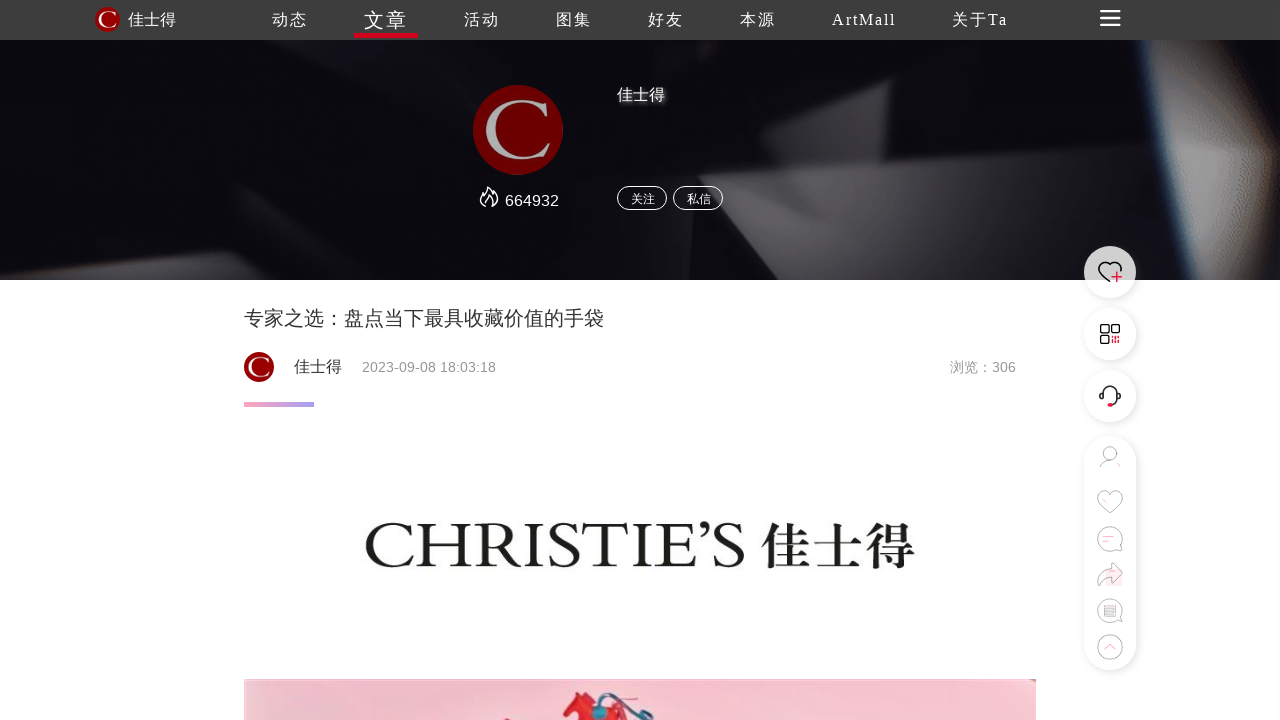

--- FILE ---
content_type: text/html
request_url: https://www.trueart.com/news/655164.html
body_size: 15030
content:
<!DOCTYPE html>
<html>

<head>
    <meta charset="UTF-8">
    <meta name="apple-mobile-web-app-capable" content="yes" />
    <meta name="viewport" content="width=device-width, initial-scale=1.0,minimum-scale=1.0, maximum-scale=1.0, user-scalable=no" />
    <meta name="apple-touch-fullscreen" content="yes" />
    <meta http-equiv="Cache-Control" content="max-age=86400" />
    <meta http-equiv="X-UA-Compatible" content="IE=edge" />
    <meta name="msapplication-tap-highlight" content="no" />
    <title>专家之选：盘点当下最具收藏价值的手袋 - 佳士得 - 崇真艺客</title>
    <meta name="baidu-site-verification" content="">
    <meta name="keywords" content="专家之选：盘点当下最具收藏价值的手袋 ">
    <meta name="description" content="专家之选：盘点当下最具收藏价值的手袋">
    <link rel="shortcut icon" href="https://trueart-content.oss-cn-shanghai.aliyuncs.com/icon/favicon.ico" />
    <link rel="stylesheet" href="/css/swiper.min.css">
    <link rel="stylesheet" href="/css/style.css?v=1018" />
    <link rel="stylesheet" href="/css/public.css?v=1018" />
    <link rel="stylesheet" href="/css/publicEas2.css?v=1018" />
    <link rel="stylesheet" href="/page/news/css/news_info2.css?v=1018" />
    <link rel="stylesheet" href="https://at.alicdn.com/t/font_1062556_pm8xyxzq41.css">
    <link rel="stylesheet" type="text/css" href="/js/emo/emojionearea.css">
    <script src="https://cdn.bootcss.com/jquery/1.10.2/jquery.min.js"></script>
    <script>var oneEmo = true</script>
    <script type="text/javascript" src="/js/emo/emojionearea.js"></script>
    <script src="https://cdn.bootcss.com/vue/2.2.2/vue.min.js"></script>
    <script src="/page/publick/header.js"></script>
    <script src="/page/publick/user.js"></script>
    <script src="/page/publick/banner.js"></script>
</head>

<body>
    <div class="page-body" id="main" @scroll="handleScroll" @touchstart="touchStart($event)" @click="offnav" @touchmove="touchMove($event)" @touchend="touchEnd($event)">
        <div class="loading">
            <div class="body-movin">
                <img src="/img/loading.gif">
            </div>
        </div>
        <common-header @opennav="opennav" @spot="spotheart" @publis="publishpraisesharingcomments" :title="'文章'" :index="1" :flolow="flolow" :Uid="newsData.publisher_id" :Mimg="memberInfo.photo" :Mnme="memberInfo.user_name"></common-header>
        <common-user-right @offnavzz="offnavxx" :Open="rightOpen"></common-user-right>
        <div class="layer-swiper">
            <div class="layer-swiper-box" style="position: relative;">
                <div class="atlas-title">
                    <div>
                        <span class="sname" v-html="newsData.title"></span> {{sindex}}/{{bigImglist.length}}
                        <em class="icon iconfont iconguanbi" @click="offswiper"></em>
                    </div>
                </div>
                <div class="swiper-container">
                    <div class="swiper-wrapper">
                        <div class="swiper-slide" v-for="(item,index) in bigImglist">
                            <div class="imgswiperbox"><img class="imgitem" :src="item"></div>
                            <div style="position: absolute;width: 100%;height: 100%;top: 0;left: 0;z-index: 1;"></div>
                        </div>
                    </div>

                    <!-- 如果需要导航按钮 -->
                    <div class="swiper-button-prev"><em class="icon iconfont iconglyphicon-chevron-right"></em></div>
                    <div class="swiper-button-next"><em class="icon iconfont iconzuoyou"></em></div>

                </div>
                <div class="swiper-author">
                    <div>
                        <div><span v-html="newsData.title"></span></div>
                        <div class="swiper-author-info overhidden">
                            <div v-if="commentphoto==''" style="cursor: pointer;" @click="openwear(sindex)"><img :src="memberInfo.photo"><span>{{memberInfo.real_name}}</span></div>
                            <div v-if="commentphoto!=''" style="cursor: pointer;" @click="opencommentpage"><img :src="commentphoto"><span>{{commentname}}</span></div>
                            <div>
                                <!--<em style="font-size: 24px;margin-right: 20px;position: relative;top: -1px;cursor: pointer;" class="icon iconfont iconxiazai"></em><img style="cursor: pointer;" src="../../img/heart1.svg">-->
                            </div>
                        </div>
                    </div>
                </div>
            </div>
        </div>
        <div class="page-center" v-cloak>
            <common-banner :Uid="newsData.publisher_id"></common-banner>
            <section>

                <div class="section">
                    <div class="poster">
                        <div class="author-ladel">
                            <div>
                                <h1>专家之选：盘点当下最具收藏价值的手袋</h1>
                            </div>
                            <div class='publisher overhidden'>
                                <img class="publisherhead" :src="newsData.publisher_head" @click="changenav(0)">
                                <span class="publishername">{{newsData.publisher_name}}</span>
                                <span class="publishertime">{{newsData.update_time}}</span>
                                <span class="publishercount">浏览：{{newsData.view_count}}</span>
                            </div>
                            <!--<span>{{newsData.update_time}}</span><span>浏览：{{newsData.view_count}}</span>-->
                        </div>
                        <div v-if="newsData.new_type==1" class="author-source">
                            来源&nbsp;|&nbsp;<span>{{newsData.source}}</span>&nbsp;&nbsp;&nbsp;作者&nbsp;|&nbsp;<span>{{newsData.author}}</span>
                        </div>
                        <div class="activity-info">
                            <div class="activity-step"></div>
                            <div class="imgdatalist" :class="{maxheight:overstep}">
                                <div class='preface flexible1'>
                                    <div class="new-info" @click="addComment($event)">
                                        <section data-mpa-powered-by="yiban.io" style="font-size: 16px;"><section powered-by="xiumi.us"><p style="text-align: center;margin-bottom: 0em;"><img src='https://trueart-content.oss-cn-shanghai.aliyuncs.com/20230908/181308703_640.jpg#' alt='专家之选：盘点当下最具收藏价值的手袋 崇真艺客'/ ></p><p style="text-align: center;"><img src='https://trueart-content.oss-cn-shanghai.aliyuncs.com/20230908/181308906_640.jpg#' alt='专家之选：盘点当下最具收藏价值的手袋 崇真艺客'/ ></p><p style="text-align: center;"><br></p><section data-role="outer" label="Powered by 135editor.com" style="font-size: 16px;margin-bottom: 0px;"><section data-role="paragraph"><section data-id="96475" data-tools="135编辑器" data-width="98%" style="margin-right: auto;margin-left: auto;width: 566.438px;flex: 0 0 98%;"><section style="margin: 10px auto;"><section style="border-width: 8px;border-style: solid;border-color: rgb(204, 204, 204);box-sizing: border-box;"><section data-autoskip="1" style="padding: 1em;font-size: 14px;letter-spacing: 1.5px;line-height: 1.75em;color: rgb(62, 62, 62);box-sizing: border-box;"><section style="margin-right: 8px;margin-left: 8px;line-height: 2em;"><span style="font-size: 16px;letter-spacing: 0.578px;text-wrap: wrap;font-family: &quot;Helvetica Neue&quot;, Helvetica, &quot;Hiragino Sans GB&quot;, &quot;Microsoft YaHei&quot;, Arial, sans-serif;color: rgb(136, 0, 0);"><strong><span style="text-wrap: wrap;font-family: &quot;Helvetica Neue&quot;, Helvetica, &quot;Hiragino Sans GB&quot;, &quot;Microsoft YaHei&quot;, Arial, sans-serif;font-size: 15px;letter-spacing: 0.5px;">香港手袋及配饰秋季网上拍卖现已正式开放竞投（即日起至9月21日），精心呈献逾200件拍品，</span></strong></span><span style="font-family: &quot;Helvetica Neue&quot;, Helvetica, &quot;Hiragino Sans GB&quot;, &quot;Microsoft YaHei&quot;, Arial, sans-serif;text-wrap: wrap;font-size: 15px;letter-spacing: 0.5px;color: rgb(0, 0, 0);">涵盖爱马仕、香奈儿、路易威登及迪奥等顶尖品牌。除了极具收藏价值的各大经典款式，爱马仕及香奈儿最新款的热门手袋，也于拍卖中一一登场。我们请佳士得香港手袋部专家张一杰（Jerry Chang）从眼花缭乱的拍品中精选出他认为最值得关注的七大拍品，无一不反映出<span style="font-family: &quot;Helvetica Neue&quot;, Helvetica, &quot;Hiragino Sans GB&quot;, &quot;Microsoft YaHei&quot;, Arial, sans-serif;font-size: 15px;letter-spacing: 0.5px;text-wrap: wrap;">当下手袋藏家最注重的收藏趋势！</span></span></section></section></section></section></section></section></section><section style="box-sizing: border-box;font-size: 16px;margin-bottom: 0px;"><section powered-by="xiumi.us" style="text-align: center;margin: 10px 0%;box-sizing: border-box;"><section style="display: inline-block;vertical-align: top;width: 100%;padding: 10px 20px;background-image: linear-gradient(to top, rgb(223, 233, 243) 0%, white 100%);box-sizing: border-box;"><section powered-by="xiumi.us" style="margin: 8px 0% 20px;overflow: hidden;text-align: left;box-sizing: border-box;"><section style="border-bottom: 1px solid rgb(160, 160, 160);display: inline-block;box-sizing: border-box;"><section style="display: inline-block;line-height: 1.3;padding-right: 0.2em;padding-left: 0.2em;font-size: 18px;color: rgb(160, 160, 160);background-color: rgb(160, 160, 160);box-sizing: border-box;"><p style="box-sizing: border-box;"><br style="box-sizing: border-box;"></p></section><section style="display: inline-block;padding-right: 0.5em;padding-left: 0.5em;font-size: 18px;color: rgb(175, 33, 17);box-sizing: border-box;"><p style="box-sizing: border-box;"><strong><span style="font-size: 14px;color: rgb(136, 136, 136);">拍品编号102</span></strong></p></section></section></section><section powered-by="xiumi.us" style="margin-top: 10px;margin-bottom: 10px;box-sizing: border-box;"><section style="max-width: 100%;vertical-align: middle;display: inline-block;line-height: 0;box-sizing: border-box;"><a class="weapp_image_link js_weapp_entry" data-miniprogram-appid="wxc1b01b366bd87257" data-miniprogram-imageurl="https://mmbiz.qpic.cn/mmbiz_jpg/iaqJAa9WMMN6wRuqXEMordbKicMbv5GTGkVl8YnmjszK5awmmwhTicrnnjfnOVbuMrdcYeTk7eibdLVAtzv1nG2Psg/0?wx_fmt=jpeg" data-miniprogram-nickname="佳士得拍卖Christies" data-miniprogram-path="subpackages/lot/pages/index/index?&amp;lotNumber=102&amp;auctionId=21884&amp;utm_source=WeChat_OA" data-miniprogram-servicetype="" data-miniprogram-type="image" href=""><img src='https://trueart-content.oss-cn-shanghai.aliyuncs.com/20230908/181309516_640.jpg#' alt='专家之选：盘点当下最具收藏价值的手袋 崇真艺客'/ ></a></section><span style="font-family: mp-quote, -apple-system-font, BlinkMacSystemFont, &quot;Helvetica Neue&quot;, &quot;PingFang SC&quot;, &quot;Hiragino Sans GB&quot;, &quot;Microsoft YaHei UI&quot;, &quot;Microsoft YaHei&quot;, Arial, sans-serif;letter-spacing: 0.034em;"></span><span style="color: rgb(128, 128, 128);font-family: Arial, Helvetica, sans-serif;font-size: 14px;letter-spacing: 0.5px;"></span></section><section powered-by="xiumi.us" style="color: rgb(255, 200, 103);text-align: justify;line-height: 1.8;padding-right: 10px;padding-left: 10px;box-sizing: border-box;"><p style="margin-right: 16px;margin-bottom: 0px;margin-left: 16px;color: rgb(255, 200, 103);font-size: 16px;text-wrap: wrap;letter-spacing: 0.578px;text-align: center;line-height: normal;"><span style="font-family: &quot;Helvetica Neue&quot;, Helvetica, &quot;Hiragino Sans GB&quot;, &quot;Microsoft YaHei&quot;, Arial, sans-serif;font-size: 14px;color: rgb(136, 136, 136);letter-spacing: 0.5px;">拍品编号102</span></p><p style="margin-right: 16px;margin-bottom: 0px;margin-left: 16px;color: rgb(255, 200, 103);font-size: 16px;text-wrap: wrap;letter-spacing: 0.578px;text-align: center;line-height: normal;"><span style="font-family: &quot;Helvetica Neue&quot;, Helvetica, &quot;Hiragino Sans GB&quot;, &quot;Microsoft YaHei&quot;, Arial, sans-serif;font-size: 14px;color: rgb(136, 136, 136);letter-spacing: 0.5px;">爱马仕</span></p><p style="margin-right: 16px;margin-bottom: 0px;margin-left: 16px;color: rgb(255, 200, 103);font-size: 16px;text-wrap: wrap;letter-spacing: 0.578px;text-align: center;line-height: normal;"><span style="font-family: &quot;Helvetica Neue&quot;, Helvetica, &quot;Hiragino Sans GB&quot;, &quot;Microsoft YaHei&quot;, Arial, sans-serif;font-size: 14px;color: rgb(136, 136, 136);letter-spacing: 0.5px;">黑色CHAMKILA山羊皮KELLY ÉLAN包附钯金配件</span></p><p style="margin-right: 16px;margin-bottom: 0px;margin-left: 16px;color: rgb(255, 200, 103);font-size: 16px;text-wrap: wrap;letter-spacing: 0.578px;text-align: center;line-height: normal;"><span style="font-family: &quot;Helvetica Neue&quot;, Helvetica, &quot;Hiragino Sans GB&quot;, &quot;Microsoft YaHei&quot;, Arial, sans-serif;font-size: 14px;color: rgb(136, 136, 136);letter-spacing: 0.5px;">2023年</span></p><p style="margin-right: 16px;margin-bottom: 0px;margin-left: 16px;color: rgb(255, 200, 103);font-size: 16px;text-wrap: wrap;letter-spacing: 0.578px;text-align: center;line-height: normal;"><span style="font-family: &quot;Helvetica Neue&quot;, Helvetica, &quot;Hiragino Sans GB&quot;, &quot;Microsoft YaHei&quot;, Arial, sans-serif;font-size: 14px;color: rgb(136, 136, 136);letter-spacing: 0.5px;">估价：港元 100,000 - 160,000</span></p><section style="margin-right: 16px;margin-bottom: 0px;margin-left: 16px;color: rgb(255, 200, 103);font-size: 16px;text-wrap: wrap;letter-spacing: 0.578px;"><br></section><section style="margin-right: 16px;margin-bottom: 0px;margin-left: 16px;color: rgb(255, 200, 103);font-size: 16px;text-wrap: wrap;letter-spacing: 0.578px;"><em><span style="color: rgb(136, 0, 0);text-decoration: underline;"><strong><span style="color: rgb(136, 0, 0);text-decoration: underline;font-family: &quot;Helvetica Neue&quot;, Helvetica, &quot;Hiragino Sans GB&quot;, &quot;Microsoft YaHei&quot;, Arial, sans-serif;font-size: 15px;letter-spacing: 0.5px;">专家说</span></strong></span><span style="color: rgb(136, 0, 0);text-decoration: none;"><strong><span style="text-decoration: none;color: rgb(136, 0, 0);font-family: &quot;Helvetica Neue&quot;, Helvetica, &quot;Hiragino Sans GB&quot;, &quot;Microsoft YaHei&quot;, Arial, sans-serif;font-size: 15px;letter-spacing: 0.5px;">：</span></strong></span></em><span style="color: rgb(0, 0, 0);font-family: &quot;Helvetica Neue&quot;, Helvetica, &quot;Hiragino Sans GB&quot;, &quot;Microsoft YaHei&quot;, Arial, sans-serif;font-size: 15px;letter-spacing: 0.5px;">作为凯莉包家族中的第一款腋下包，<span style="color: rgb(0, 0, 0);font-family: &quot;Helvetica Neue&quot;, Helvetica, &quot;Hiragino Sans GB&quot;, &quot;Microsoft YaHei&quot;, Arial, sans-serif;font-size: 15px;letter-spacing: 0.5px;text-wrap: wrap;">率性利落的</span>Kelly Elan外型貌似Kelly Pochette手拿包，但加上了一条可拆的肩带，既可作手拿包、亦可用来作为解放双手的肩背小包。这款手袋的材质采用少见的黑色Chamkila山羊皮，搭配银扣——黑银配色绝对是时下最热门的不二之选！</span></section><section style="margin-right: 16px;margin-bottom: 0px;margin-left: 16px;color: rgb(255, 200, 103);font-size: 16px;text-wrap: wrap;letter-spacing: 0.578px;"><span style="color: rgb(0, 0, 0);font-family: &quot;Helvetica Neue&quot;, Helvetica, &quot;Hiragino Sans GB&quot;, &quot;Microsoft YaHei&quot;, Arial, sans-serif;font-size: 15px;letter-spacing: 0.5px;"><br></span></section></section></section></section></section><section style="box-sizing: border-box;font-size: 16px;margin-bottom: 0px;"><section powered-by="xiumi.us" style="text-align: center;margin: 10px 0%;box-sizing: border-box;"><section style="display: inline-block;vertical-align: top;width: 100%;padding: 10px 20px;background-image: linear-gradient(to top, rgb(223, 233, 243) 0%, white 100%);box-sizing: border-box;"><section powered-by="xiumi.us" style="margin: 8px 0% 20px;overflow: hidden;text-align: left;box-sizing: border-box;"><section style="border-bottom: 1px solid rgb(160, 160, 160);display: inline-block;box-sizing: border-box;"><section style="display: inline-block;line-height: 1.3;padding-right: 0.2em;padding-left: 0.2em;font-size: 18px;color: rgb(160, 160, 160);background-color: rgb(160, 160, 160);box-sizing: border-box;"><p style="box-sizing: border-box;"><br style="box-sizing: border-box;"></p></section><section style="display: inline-block;padding-right: 0.5em;padding-left: 0.5em;font-size: 18px;color: rgb(175, 33, 17);box-sizing: border-box;"><p style="box-sizing: border-box;"><strong><span style="color: rgb(136, 136, 136);font-size: 14px;letter-spacing: 0.578px;text-align: left;text-wrap: wrap;">拍品编号97</span></strong></p></section></section></section><section powered-by="xiumi.us" style="margin-top: 10px;margin-bottom: 10px;box-sizing: border-box;"><section style="max-width: 100%;vertical-align: middle;display: inline-block;line-height: 0;box-sizing: border-box;"><a class="weapp_image_link js_weapp_entry" data-miniprogram-appid="wxc1b01b366bd87257" data-miniprogram-imageurl="https://mmbiz.qpic.cn/mmbiz_jpg/iaqJAa9WMMN6wRuqXEMordbKicMbv5GTGkmwO1LFZw5KQZMjFiaWFuWHpOeR274via4bSOzw5ZibsXh7ctQ7Pm6F2lw/0?wx_fmt=jpeg" data-miniprogram-nickname="佳士得拍卖Christies" data-miniprogram-path="subpackages/lot/pages/index/index?&amp;lotNumber=97&amp;auctionId=21884&amp;utm_source=WeChat_OA" data-miniprogram-servicetype="" data-miniprogram-type="image" href=""><img src='https://trueart-content.oss-cn-shanghai.aliyuncs.com/20230908/181310125_640.jpg#' alt='专家之选：盘点当下最具收藏价值的手袋 崇真艺客'/ ></a></section><span style="color: rgb(128, 128, 128);font-family: Arial, Helvetica, sans-serif;font-size: 14px;letter-spacing: 0.5px;"></span></section><section powered-by="xiumi.us" style="color: rgb(255, 200, 103);text-align: justify;line-height: 1.8;padding-right: 10px;padding-left: 10px;box-sizing: border-box;"><p style="margin-right: 16px;margin-bottom: 0px;margin-left: 16px;font-size: 16px;letter-spacing: 0.578px;text-wrap: wrap;text-align: center;line-height: normal;"><span style="font-family: &quot;Helvetica Neue&quot;, Helvetica, &quot;Hiragino Sans GB&quot;, &quot;Microsoft YaHei&quot;, Arial, sans-serif;letter-spacing: 0.5px;font-size: 14px;color: rgb(136, 136, 136);">拍品编号97</span></p><p style="margin-right: 16px;margin-bottom: 0px;margin-left: 16px;font-size: 16px;letter-spacing: 0.578px;text-wrap: wrap;text-align: center;line-height: normal;"><span style="font-family: &quot;Helvetica Neue&quot;, Helvetica, &quot;Hiragino Sans GB&quot;, &quot;Microsoft YaHei&quot;, Arial, sans-serif;letter-spacing: 0.5px;font-size: 14px;color: rgb(136, 136, 136);">爱马仕</span></p><p style="margin-right: 16px;margin-bottom: 0px;margin-left: 16px;font-size: 16px;letter-spacing: 0.578px;text-wrap: wrap;text-align: center;line-height: normal;"><span style="font-family: &quot;Helvetica Neue&quot;, Helvetica, &quot;Hiragino Sans GB&quot;, &quot;Microsoft YaHei&quot;, Arial, sans-serif;letter-spacing: 0.5px;font-size: 14px;color: rgb(136, 136, 136);">罕见雾面白色喜马拉雅尼罗鳄鱼皮28公分内缝凯莉包附钯金配件</span></p><p style="margin-right: 16px;margin-bottom: 0px;margin-left: 16px;font-size: 16px;letter-spacing: 0.578px;text-wrap: wrap;text-align: center;line-height: normal;"><span style="font-family: &quot;Helvetica Neue&quot;, Helvetica, &quot;Hiragino Sans GB&quot;, &quot;Microsoft YaHei&quot;, Arial, sans-serif;letter-spacing: 0.5px;font-size: 14px;color: rgb(136, 136, 136);">2014年</span></p><p style="margin-right: 16px;margin-bottom: 0px;margin-left: 16px;font-size: 16px;letter-spacing: 0.578px;text-wrap: wrap;text-align: center;line-height: normal;"><span style="font-family: &quot;Helvetica Neue&quot;, Helvetica, &quot;Hiragino Sans GB&quot;, &quot;Microsoft YaHei&quot;, Arial, sans-serif;letter-spacing: 0.5px;font-size: 14px;color: rgb(136, 136, 136);">估价：港元 800,000 - 1,200,000</span></p><section style="margin-right: 16px;margin-bottom: 0px;margin-left: 16px;font-size: 16px;letter-spacing: 0.578px;text-wrap: wrap;"><br></section><section style="margin-right: 16px;margin-bottom: 0px;margin-left: 16px;font-size: 16px;letter-spacing: 0.578px;text-wrap: wrap;"><em><span style="color: rgb(0, 0, 0);font-family: &quot;Helvetica Neue&quot;, Helvetica, &quot;Hiragino Sans GB&quot;, &quot;Microsoft YaHei&quot;, Arial, sans-serif;font-size: 15px;letter-spacing: 0.5px;"><strong style="color: rgb(136, 0, 0);font-size: 16px;letter-spacing: 0.578px;text-wrap: wrap;"><span style="text-decoration: underline;font-family: &quot;Helvetica Neue&quot;, Helvetica, &quot;Hiragino Sans GB&quot;, &quot;Microsoft YaHei&quot;, Arial, sans-serif;font-size: 15px;letter-spacing: 0.5px;">专家说</span></strong></span><span style="color: rgb(0, 0, 0);font-family: &quot;Helvetica Neue&quot;, Helvetica, &quot;Hiragino Sans GB&quot;, &quot;Microsoft YaHei&quot;, Arial, sans-serif;font-size: 15px;letter-spacing: 0.5px;text-decoration: none;"><strong style="color: rgb(136, 0, 0);font-size: 16px;letter-spacing: 0.578px;text-wrap: wrap;">：</strong></span></em><span style="color: rgb(0, 0, 0);font-family: &quot;Helvetica Neue&quot;, Helvetica, &quot;Hiragino Sans GB&quot;, &quot;Microsoft YaHei&quot;, Arial, sans-serif;font-size: 15px;letter-spacing: 0.5px;">喜马拉雅鳄鱼皮手袋向来都是爱马仕资深藏家心中的梦幻逸品。如雪山般的渐变颜色，每款均略有不同，不会重复。此次亮相拍场的这件喜马拉雅28公分凯莉包拥有灰白分明的渐变色，纹路美不可言，极具收藏价值。</span></section><section style="margin-right: 16px;margin-bottom: 0px;margin-left: 16px;font-size: 16px;letter-spacing: 0.578px;text-wrap: wrap;"><span style="color: rgb(0, 0, 0);font-family: &quot;Helvetica Neue&quot;, Helvetica, &quot;Hiragino Sans GB&quot;, &quot;Microsoft YaHei&quot;, Arial, sans-serif;font-size: 15px;letter-spacing: 0.5px;"><br></span></section></section></section></section></section><section style="text-wrap: wrap;text-align: justify;margin-left: 16px;margin-right: 16px;"><span style="font-family: &quot;Helvetica Neue&quot;, Helvetica, &quot;Hiragino Sans GB&quot;, &quot;Microsoft YaHei&quot;, Arial, sans-serif;font-size: 15px;letter-spacing: 0.5px;"><span style="font-family: &quot;Helvetica Neue&quot;, Helvetica, &quot;Hiragino Sans GB&quot;, &quot;Microsoft YaHei&quot;, Arial, sans-serif;font-size: 15px;letter-spacing: 0.5px;text-wrap: wrap;"><span style="font-family: &quot;Helvetica Neue&quot;, Helvetica, &quot;Hiragino Sans GB&quot;, &quot;Microsoft YaHei&quot;, Arial, sans-serif;font-size: 15px;letter-spacing: 0.5px;text-wrap: wrap;"><span style="font-family: &quot;Helvetica Neue&quot;, Helvetica, &quot;Hiragino Sans GB&quot;, &quot;Microsoft YaHei&quot;, Arial, sans-serif;font-size: 15px;letter-spacing: 0.5px;text-wrap: wrap;"></span></span></span></span></section><section style="box-sizing: border-box;font-size: 16px;margin-bottom: 0px;"><section powered-by="xiumi.us" style="text-align: center;margin: 10px 0%;box-sizing: border-box;"><section style="display: inline-block;vertical-align: top;width: 100%;padding: 10px 20px;background-image: linear-gradient(to top, rgb(223, 233, 243) 0%, white 100%);box-sizing: border-box;"><section powered-by="xiumi.us" style="margin: 8px 0% 20px;overflow: hidden;text-align: left;box-sizing: border-box;"><section style="border-bottom: 1px solid rgb(160, 160, 160);display: inline-block;box-sizing: border-box;"><section style="display: inline-block;line-height: 1.3;padding-right: 0.2em;padding-left: 0.2em;font-size: 18px;color: rgb(160, 160, 160);background-color: rgb(160, 160, 160);box-sizing: border-box;"><p style="box-sizing: border-box;"><br></p></section><section style="display: inline-block;padding-right: 0.5em;padding-left: 0.5em;font-size: 18px;color: rgb(175, 33, 17);box-sizing: border-box;"><p style="box-sizing: border-box;"><strong><span style="color: rgb(136, 136, 136);font-size: 14px;letter-spacing: 0.578px;text-align: left;text-wrap: wrap;">拍品编号96</span></strong></p></section></section></section><section powered-by="xiumi.us" style="margin-top: 10px;margin-bottom: 10px;box-sizing: border-box;"><section style="max-width: 100%;vertical-align: middle;display: inline-block;line-height: 0;box-sizing: border-box;"><a class="weapp_image_link js_weapp_entry" data-miniprogram-appid="wxc1b01b366bd87257" data-miniprogram-imageurl="https://mmbiz.qpic.cn/mmbiz_jpg/iaqJAa9WMMN7s63bt5ia6N13vloyjXPjFK7YTiashn4jaCH6ljKD7L8706vwjiac4zVNB1n0q4pfL5GyaBWsjiaLSng/0?wx_fmt=jpeg" data-miniprogram-nickname="佳士得拍卖Christies" data-miniprogram-path="subpackages/lot/pages/index/index?&amp;lotNumber=96&amp;auctionId=21884&amp;utm_source=WeChat_OA" data-miniprogram-servicetype="" data-miniprogram-type="image" href=""><img src='https://trueart-content.oss-cn-shanghai.aliyuncs.com/20230908/181310687_640.jpg#' alt='专家之选：盘点当下最具收藏价值的手袋 崇真艺客'/ ></a></section></section><section powered-by="xiumi.us" style="color: rgb(255, 200, 103);text-align: justify;line-height: 1.8;padding-right: 10px;padding-left: 10px;box-sizing: border-box;"><section powered-by="xiumi.us" style="max-width: 100%;box-sizing: border-box;font-size: 16px;text-align: center;white-space: normal;overflow-wrap: break-word !important;"><p style="max-width: 100%;text-align: center;line-height: normal;overflow-wrap: break-word !important;box-sizing: border-box !important;"><span style="color: rgb(136, 136, 136);font-family: &quot;Helvetica Neue&quot;, Helvetica, &quot;Hiragino Sans GB&quot;, &quot;Microsoft YaHei&quot;, Arial, sans-serif;font-size: 14px;letter-spacing: 0.5px;"></span></p></section><p style="margin-right: 16px;margin-bottom: 0px;margin-left: 16px;font-size: 16px;letter-spacing: 0.578px;text-wrap: wrap;text-align: center;line-height: normal;"><span style="font-family: &quot;Helvetica Neue&quot;, Helvetica, &quot;Hiragino Sans GB&quot;, &quot;Microsoft YaHei&quot;, Arial, sans-serif;letter-spacing: 0.5px;font-size: 14px;color: rgb(136, 136, 136);">拍品编号96</span></p><p style="margin-right: 16px;margin-bottom: 0px;margin-left: 16px;font-size: 16px;letter-spacing: 0.578px;text-wrap: wrap;text-align: center;line-height: normal;"><span style="font-family: &quot;Helvetica Neue&quot;, Helvetica, &quot;Hiragino Sans GB&quot;, &quot;Microsoft YaHei&quot;, Arial, sans-serif;letter-spacing: 0.5px;font-size: 14px;color: rgb(136, 136, 136);">爱马仕</span></p><p style="margin-right: 16px;margin-bottom: 0px;margin-left: 16px;font-size: 16px;letter-spacing: 0.578px;text-wrap: wrap;text-align: center;line-height: normal;"><span style="font-family: &quot;Helvetica Neue&quot;, Helvetica, &quot;Hiragino Sans GB&quot;, &quot;Microsoft YaHei&quot;, Arial, sans-serif;letter-spacing: 0.5px;font-size: 14px;color: rgb(136, 136, 136);">梦幻紫色SWIFT小牛皮KELLY POCHETTE包附钯金配件</span></p><p style="margin-right: 16px;margin-bottom: 0px;margin-left: 16px;font-size: 16px;letter-spacing: 0.578px;text-wrap: wrap;text-align: center;line-height: normal;"><span style="font-family: &quot;Helvetica Neue&quot;, Helvetica, &quot;Hiragino Sans GB&quot;, &quot;Microsoft YaHei&quot;, Arial, sans-serif;letter-spacing: 0.5px;font-size: 14px;color: rgb(136, 136, 136);">2022年</span></p><p style="margin-right: 16px;margin-bottom: 0px;margin-left: 16px;font-size: 16px;letter-spacing: 0.578px;text-wrap: wrap;text-align: center;line-height: normal;"><span style="font-family: &quot;Helvetica Neue&quot;, Helvetica, &quot;Hiragino Sans GB&quot;, &quot;Microsoft YaHei&quot;, Arial, sans-serif;letter-spacing: 0.5px;font-size: 14px;color: rgb(136, 136, 136);">估价：港元 100,000 - 160,000</span></p><section powered-by="xiumi.us" style="max-width: 100%;box-sizing: border-box;font-size: 16px;text-align: center;white-space: normal;overflow-wrap: break-word !important;"><span style="font-family: &quot;Helvetica Neue&quot;, Helvetica, &quot;Hiragino Sans GB&quot;, &quot;Microsoft YaHei&quot;, Arial, sans-serif;letter-spacing: 0.5px;font-size: 14px;color: rgb(136, 136, 136);"></span></section><section style="margin-right: 16px;margin-bottom: 0px;margin-left: 16px;font-size: 16px;letter-spacing: 0.578px;text-wrap: wrap;"><br></section><section style="margin-right: 16px;margin-bottom: 0px;margin-left: 16px;font-size: 16px;letter-spacing: 0.578px;text-wrap: wrap;"><em><span style="color: rgb(0, 0, 0);font-family: &quot;Helvetica Neue&quot;, Helvetica, &quot;Hiragino Sans GB&quot;, &quot;Microsoft YaHei&quot;, Arial, sans-serif;font-size: 15px;letter-spacing: 0.5px;text-wrap: wrap;"><strong style="font-family: &quot;Helvetica Neue&quot;, Helvetica, &quot;Hiragino Sans GB&quot;, &quot;Microsoft YaHei&quot;, Arial, sans-serif;text-wrap: wrap;color: rgb(136, 0, 0);font-size: 16px;letter-spacing: 0.578px;"><span style="text-decoration: underline;font-size: 15px;letter-spacing: 0.5px;">专家说</span></strong></span><span style="text-wrap: wrap;color: rgb(0, 0, 0);font-family: &quot;Helvetica Neue&quot;, Helvetica, &quot;Hiragino Sans GB&quot;, &quot;Microsoft YaHei&quot;, Arial, sans-serif;font-size: 15px;letter-spacing: 0.5px;text-decoration: none;"><strong style="font-family: &quot;Helvetica Neue&quot;, Helvetica, &quot;Hiragino Sans GB&quot;, &quot;Microsoft YaHei&quot;, Arial, sans-serif;text-wrap: wrap;color: rgb(136, 0, 0);font-size: 16px;letter-spacing: 0.578px;">：</strong></span></em><span style="color: rgb(0, 0, 0);font-family: &quot;Helvetica Neue&quot;, Helvetica, &quot;Hiragino Sans GB&quot;, &quot;Microsoft YaHei&quot;, Arial, sans-serif;font-size: 15px;letter-spacing: 0.5px;"><span style="font-family: &quot;Helvetica Neue&quot;, Helvetica, &quot;Hiragino Sans GB&quot;, &quot;Microsoft YaHei&quot;, Arial, sans-serif;font-size: 15px;letter-spacing: 0.5px;text-wrap: wrap;"></span><span style="font-family: &quot;Helvetica Neue&quot;, Helvetica, &quot;Hiragino Sans GB&quot;, &quot;Microsoft YaHei&quot;, Arial, sans-serif;font-size: 15px;letter-spacing: 0.5px;text-wrap: wrap;">梦幻紫色是2022年面世的新色——柔和的浅色，带有粉色及薰衣草的色调，非常适合用柔滑细腻的SWIFT小牛皮来呈现。</span><span style="font-family: &quot;Helvetica Neue&quot;, Helvetica, &quot;Hiragino Sans GB&quot;, &quot;Microsoft YaHei&quot;, Arial, sans-serif;font-size: 15px;letter-spacing: 0.5px;text-wrap: wrap;">Kelly Pochette更是时下最热门的手拿包，这必定是一件众人争抢的热门拍品。</span></span></section><section style="margin-right: 16px;margin-bottom: 0px;margin-left: 16px;font-size: 16px;letter-spacing: 0.578px;text-wrap: wrap;"><br></section></section></section></section></section><section style="text-wrap: wrap;text-align: justify;margin-left: 16px;margin-right: 16px;"><span style="font-family: &quot;Helvetica Neue&quot;, Helvetica, &quot;Hiragino Sans GB&quot;, &quot;Microsoft YaHei&quot;, Arial, sans-serif;font-size: 15px;letter-spacing: 0.5px;"><span style="font-family: &quot;Helvetica Neue&quot;, Helvetica, &quot;Hiragino Sans GB&quot;, &quot;Microsoft YaHei&quot;, Arial, sans-serif;font-size: 15px;letter-spacing: 0.5px;text-wrap: wrap;"><span style="font-family: &quot;Helvetica Neue&quot;, Helvetica, &quot;Hiragino Sans GB&quot;, &quot;Microsoft YaHei&quot;, Arial, sans-serif;font-size: 15px;letter-spacing: 0.5px;text-wrap: wrap;"></span></span></span></section><section style="box-sizing: border-box;font-size: 16px;margin-bottom: 0px;"><section powered-by="xiumi.us" style="text-align: center;margin: 10px 0%;box-sizing: border-box;"><section style="display: inline-block;vertical-align: top;width: 100%;padding: 10px 20px;background-image: linear-gradient(to top, rgb(223, 233, 243) 0%, white 100%);box-sizing: border-box;"><section powered-by="xiumi.us" style="margin: 8px 0% 20px;overflow: hidden;text-align: left;box-sizing: border-box;"><section style="border-bottom: 1px solid rgb(160, 160, 160);display: inline-block;box-sizing: border-box;"><section style="display: inline-block;line-height: 1.3;padding-right: 0.2em;padding-left: 0.2em;font-size: 18px;color: rgb(160, 160, 160);background-color: rgb(160, 160, 160);box-sizing: border-box;"><p style="box-sizing: border-box;"><br style="box-sizing: border-box;"></p></section><section style="display: inline-block;padding-right: 0.5em;padding-left: 0.5em;font-size: 18px;color: rgb(175, 33, 17);box-sizing: border-box;"><p style="box-sizing: border-box;"><strong><span style="color: rgb(136, 136, 136);font-size: 14px;letter-spacing: 0.578px;text-align: left;text-wrap: wrap;">拍品编号79</span><span style="color: rgb(136, 136, 136);font-size: 14px;letter-spacing: 0.578px;text-align: left;text-wrap: wrap;"></span></strong></p></section></section></section><section powered-by="xiumi.us" style="margin-top: 10px;margin-bottom: 10px;box-sizing: border-box;"><section style="max-width: 100%;vertical-align: middle;display: inline-block;line-height: 0;box-sizing: border-box;"><a class="weapp_image_link js_weapp_entry" data-miniprogram-appid="wxc1b01b366bd87257" data-miniprogram-imageurl="https://mmbiz.qpic.cn/mmbiz_jpg/iaqJAa9WMMN6wRuqXEMordbKicMbv5GTGkUMByE7urAsPiahldo8oUE3SGYg4GYUFKAj7kjY3C6ickzA3vG7LLWpicw/0?wx_fmt=jpeg" data-miniprogram-nickname="佳士得拍卖Christies" data-miniprogram-path="subpackages/lot/pages/index/index?&amp;lotNumber=14&amp;auctionId=21884&amp;utm_source=WeChat_OA" data-miniprogram-servicetype="" data-miniprogram-type="image" href=""></a><a class="weapp_image_link js_weapp_entry" data-miniprogram-appid="wxc1b01b366bd87257" data-miniprogram-imageurl="https://mmbiz.qpic.cn/mmbiz_jpg/iaqJAa9WMMN6wRuqXEMordbKicMbv5GTGkSH6HmQXxoVCLhHFcOqnDRKO4A9A79qCAkdW8RyrUhbEAGgsaMdsRSg/0?wx_fmt=jpeg" data-miniprogram-nickname="佳士得拍卖Christies" data-miniprogram-path="subpackages/lot/pages/index/index?&amp;lotNumber=79&amp;auctionId=21884&amp;utm_source=WeChat_OA" data-miniprogram-servicetype="" data-miniprogram-type="image" href="" style="letter-spacing: 0.578px;text-align: center;text-wrap: wrap;"><img src='https://trueart-content.oss-cn-shanghai.aliyuncs.com/20230908/181311375_640.jpg#' alt='专家之选：盘点当下最具收藏价值的手袋 崇真艺客'/ ></a></section><span style="color: rgb(128, 128, 128);font-family: Arial, Helvetica, sans-serif;font-size: 14px;letter-spacing: 0.5px;"></span></section><section powered-by="xiumi.us" style="color: rgb(255, 200, 103);text-align: justify;line-height: 1.8;padding-right: 10px;padding-left: 10px;box-sizing: border-box;"><p style="margin-right: 16px;margin-bottom: 0px;margin-left: 16px;font-size: 16px;letter-spacing: 0.578px;text-wrap: wrap;text-align: center;line-height: normal;"><span style="font-family: &quot;Helvetica Neue&quot;, Helvetica, &quot;Hiragino Sans GB&quot;, &quot;Microsoft YaHei&quot;, Arial, sans-serif;letter-spacing: 0.5px;font-size: 14px;color: rgb(136, 136, 136);"></span></p><section powered-by="xiumi.us" style="margin-bottom: 0px;color: rgb(255, 200, 103);font-size: 16px;letter-spacing: 0.578px;text-wrap: wrap;text-align: center;"><p style="line-height: normal;"><span style="color: rgb(136, 136, 136);font-family: &quot;Helvetica Neue&quot;, Helvetica, &quot;Hiragino Sans GB&quot;, &quot;Microsoft YaHei&quot;, Arial, sans-serif;font-size: 14px;letter-spacing: 0.5px;">拍品编号79</span><br></p></section><p style="margin-right: 16px;margin-bottom: 0px;margin-left: 16px;color: rgb(255, 200, 103);font-size: 16px;text-wrap: wrap;letter-spacing: 0.578px;text-align: center;line-height: normal;"><span style="font-family: &quot;Helvetica Neue&quot;, Helvetica, &quot;Hiragino Sans GB&quot;, &quot;Microsoft YaHei&quot;, Arial, sans-serif;letter-spacing: 0.5px;font-size: 14px;color: rgb(136, 136, 136);">爱马仕</span></p><p style="margin-right: 16px;margin-bottom: 0px;margin-left: 16px;color: rgb(255, 200, 103);font-size: 16px;text-wrap: wrap;letter-spacing: 0.578px;text-align: center;line-height: normal;"><span style="font-family: &quot;Helvetica Neue&quot;, Helvetica, &quot;Hiragino Sans GB&quot;, &quot;Microsoft YaHei&quot;, Arial, sans-serif;letter-spacing: 0.5px;font-size: 14px;color: rgb(136, 136, 136);">限量版锦葵紫色, 奶茶色, 柠檬黄色及奶油白色EPSOM小牛皮KELLYDOLE PICTO包附钯金配件</span></p><p style="margin-right: 16px;margin-bottom: 0px;margin-left: 16px;color: rgb(255, 200, 103);font-size: 16px;text-wrap: wrap;letter-spacing: 0.578px;text-align: center;line-height: normal;"><span style="font-family: &quot;Helvetica Neue&quot;, Helvetica, &quot;Hiragino Sans GB&quot;, &quot;Microsoft YaHei&quot;, Arial, sans-serif;letter-spacing: 0.5px;font-size: 14px;color: rgb(136, 136, 136);">2023年</span></p><p style="margin-right: 16px;margin-bottom: 0px;margin-left: 16px;color: rgb(255, 200, 103);font-size: 16px;text-wrap: wrap;letter-spacing: 0.578px;text-align: center;line-height: normal;"><span style="font-family: &quot;Helvetica Neue&quot;, Helvetica, &quot;Hiragino Sans GB&quot;, &quot;Microsoft YaHei&quot;, Arial, sans-serif;letter-spacing: 0.5px;font-size: 14px;color: rgb(136, 136, 136);">估价：港元 350,000 - 450,000</span></p><section style="margin-right: 16px;margin-bottom: 0px;margin-left: 16px;color: rgb(255, 200, 103);font-size: 16px;text-wrap: wrap;letter-spacing: 0.578px;"><br></section><section style="margin-right: 16px;margin-bottom: 0px;margin-left: 16px;color: rgb(255, 200, 103);font-size: 16px;text-wrap: wrap;letter-spacing: 0.578px;"><em><span style="color: rgb(0, 0, 0);font-family: &quot;Helvetica Neue&quot;, Helvetica, &quot;Hiragino Sans GB&quot;, &quot;Microsoft YaHei&quot;, Arial, sans-serif;font-size: 15px;letter-spacing: 0.5px;"><strong style="color: rgb(136, 0, 0);font-size: 16px;letter-spacing: 0.578px;"><span style="text-decoration: underline;font-size: 15px;letter-spacing: 0.5px;">专家说</span></strong></span><span style="color: rgb(0, 0, 0);font-family: &quot;Helvetica Neue&quot;, Helvetica, &quot;Hiragino Sans GB&quot;, &quot;Microsoft YaHei&quot;, Arial, sans-serif;font-size: 15px;letter-spacing: 0.5px;text-decoration: none;"><strong style="color: rgb(136, 0, 0);font-size: 16px;letter-spacing: 0.578px;">：</strong></span></em><span style="color: rgb(0, 0, 0);font-family: &quot;Helvetica Neue&quot;, Helvetica, &quot;Hiragino Sans GB&quot;, &quot;Microsoft YaHei&quot;, Arial, sans-serif;font-size: 15px;letter-spacing: 0.5px;">粉色浪潮可谓今年全球潮流顶尖流行趋势之一，本场拍卖亦带来各式玲珑小巧、让人爱不释手的粉色手袋。粉色系锦葵紫色搭配奶油白，是千禧年推出的凯莉娃娃的新款设计中最受欢迎的颜色之一；加之积木般可爱的几何造型凯莉娃娃，令这款包袋与别不同。新款的Picto凯莉娃娃包在功能性上更为齐全，更附有肩带，让您能更随心所欲地进行搭配。</span></section><p style="margin-right: 16px;margin-bottom: 0px;margin-left: 16px;font-size: 16px;letter-spacing: 0.578px;text-wrap: wrap;text-align: center;line-height: normal;"><span style="color: rgb(0, 0, 0);font-family: &quot;Helvetica Neue&quot;, Helvetica, &quot;Hiragino Sans GB&quot;, &quot;Microsoft YaHei&quot;, Arial, sans-serif;font-size: 15px;letter-spacing: 0.5px;"></span></p><section style="margin-right: 16px;margin-bottom: 0px;margin-left: 16px;font-size: 16px;letter-spacing: 0.578px;text-wrap: wrap;"><br></section></section></section></section></section><section style="text-wrap: wrap;text-align: justify;margin-left: 16px;margin-right: 16px;"><span style="font-family: &quot;Helvetica Neue&quot;, Helvetica, &quot;Hiragino Sans GB&quot;, &quot;Microsoft YaHei&quot;, Arial, sans-serif;font-size: 15px;letter-spacing: 0.5px;text-wrap: wrap;"></span></section><section style="box-sizing: border-box;font-size: 16px;margin-bottom: 0px;"><section powered-by="xiumi.us" style="text-align: center;margin: 10px 0%;box-sizing: border-box;"><section style="display: inline-block;vertical-align: top;width: 100%;padding: 10px 20px;background-image: linear-gradient(to top, rgb(223, 233, 243) 0%, white 100%);box-sizing: border-box;"><section powered-by="xiumi.us" style="margin: 8px 0% 20px;overflow: hidden;text-align: left;box-sizing: border-box;"><section style="border-bottom: 1px solid rgb(160, 160, 160);display: inline-block;box-sizing: border-box;"><section style="display: inline-block;line-height: 1.3;padding-right: 0.2em;padding-left: 0.2em;font-size: 18px;color: rgb(160, 160, 160);background-color: rgb(160, 160, 160);box-sizing: border-box;"><p style="box-sizing: border-box;"><br style="box-sizing: border-box;"></p></section><section style="display: inline-block;padding-right: 0.5em;padding-left: 0.5em;font-size: 18px;color: rgb(175, 33, 17);box-sizing: border-box;"><p style="box-sizing: border-box;"><strong><span style="color: rgb(136, 136, 136);font-size: 14px;letter-spacing: 0.578px;text-align: left;text-wrap: wrap;">拍品编号14</span></strong></p></section></section></section><section powered-by="xiumi.us" style="margin-top: 10px;margin-bottom: 10px;box-sizing: border-box;"><section style="max-width: 100%;vertical-align: middle;display: inline-block;line-height: 0;box-sizing: border-box;"><a class="weapp_image_link js_weapp_entry" data-miniprogram-appid="wxc1b01b366bd87257" data-miniprogram-imageurl="https://mmbiz.qpic.cn/mmbiz_jpg/iaqJAa9WMMN6wRuqXEMordbKicMbv5GTGkibnVJPD2qrL7iciaubDvhevItfLmTw5K9nRj2VjxjticTQHmibqHSfFibJdw/0?wx_fmt=jpeg" data-miniprogram-nickname="佳士得拍卖Christies" data-miniprogram-path="subpackages/lot/pages/index/index?&amp;lotNumber=63&amp;auctionId=21884&amp;utm_source=WeChat_OA" data-miniprogram-servicetype="" data-miniprogram-type="image" href=""></a><a class="weapp_image_link js_weapp_entry" data-miniprogram-appid="wxc1b01b366bd87257" data-miniprogram-imageurl="https://mmbiz.qpic.cn/mmbiz_jpg/iaqJAa9WMMN6wRuqXEMordbKicMbv5GTGkUMByE7urAsPiahldo8oUE3SGYg4GYUFKAj7kjY3C6ickzA3vG7LLWpicw/0?wx_fmt=jpeg" data-miniprogram-nickname="佳士得拍卖Christies" data-miniprogram-path="subpackages/lot/pages/index/index?&amp;lotNumber=14&amp;auctionId=21884&amp;utm_source=WeChat_OA" data-miniprogram-servicetype="" data-miniprogram-type="image" href="" style="letter-spacing: 0.578px;text-align: center;text-wrap: wrap;"><img src='https://trueart-content.oss-cn-shanghai.aliyuncs.com/20230908/181311807_640.jpg#' alt='专家之选：盘点当下最具收藏价值的手袋 崇真艺客'/ ></a></section><span style="color: rgb(128, 128, 128);font-family: Arial, Helvetica, sans-serif;font-size: 14px;letter-spacing: 0.5px;"></span></section><section powered-by="xiumi.us" style="color: rgb(255, 200, 103);text-align: justify;line-height: 1.8;padding-right: 10px;padding-left: 10px;box-sizing: border-box;"><p style="margin-right: 16px;margin-bottom: 0px;margin-left: 16px;color: rgb(255, 200, 103);font-size: 16px;text-wrap: wrap;letter-spacing: 0.578px;text-align: center;line-height: normal;"><span style="font-family: &quot;Helvetica Neue&quot;, Helvetica, &quot;Hiragino Sans GB&quot;, &quot;Microsoft YaHei&quot;, Arial, sans-serif;letter-spacing: 0.5px;color: rgb(136, 136, 136);font-size: 14px;"></span></p><p style="margin-right: 16px;margin-bottom: 0px;margin-left: 16px;color: rgb(255, 200, 103);font-size: 16px;text-wrap: wrap;letter-spacing: 0.578px;text-align: center;line-height: normal;"><span style="font-family: &quot;Helvetica Neue&quot;, Helvetica, &quot;Hiragino Sans GB&quot;, &quot;Microsoft YaHei&quot;, Arial, sans-serif;letter-spacing: 0.5px;font-size: 14px;color: rgb(136, 136, 136);">拍品编号14</span></p><p style="margin-right: 16px;margin-bottom: 0px;margin-left: 16px;color: rgb(255, 200, 103);font-size: 16px;text-wrap: wrap;letter-spacing: 0.578px;text-align: center;line-height: normal;"><span style="font-family: &quot;Helvetica Neue&quot;, Helvetica, &quot;Hiragino Sans GB&quot;, &quot;Microsoft YaHei&quot;, Arial, sans-serif;letter-spacing: 0.5px;font-size: 14px;color: rgb(136, 136, 136);">香奈儿</span></p><p style="margin-right: 16px;margin-bottom: 0px;margin-left: 16px;color: rgb(255, 200, 103);font-size: 16px;text-wrap: wrap;letter-spacing: 0.578px;text-align: center;line-height: normal;"><span style="font-family: &quot;Helvetica Neue&quot;, Helvetica, &quot;Hiragino Sans GB&quot;, &quot;Microsoft YaHei&quot;, Arial, sans-serif;letter-spacing: 0.5px;font-size: 14px;color: rgb(136, 136, 136);">亮面白色小牛皮小号22包附金色配件</span></p><p style="margin-right: 16px;margin-bottom: 0px;margin-left: 16px;color: rgb(255, 200, 103);font-size: 16px;text-wrap: wrap;letter-spacing: 0.578px;text-align: center;line-height: normal;"><span style="font-family: &quot;Helvetica Neue&quot;, Helvetica, &quot;Hiragino Sans GB&quot;, &quot;Microsoft YaHei&quot;, Arial, sans-serif;letter-spacing: 0.5px;font-size: 14px;color: rgb(136, 136, 136);">2023年</span></p><p style="margin-right: 16px;margin-bottom: 0px;margin-left: 16px;color: rgb(255, 200, 103);font-size: 16px;text-wrap: wrap;letter-spacing: 0.578px;text-align: center;line-height: normal;"><span style="font-family: &quot;Helvetica Neue&quot;, Helvetica, &quot;Hiragino Sans GB&quot;, &quot;Microsoft YaHei&quot;, Arial, sans-serif;letter-spacing: 0.5px;font-size: 14px;color: rgb(136, 136, 136);">估价：港元 30,000 - 40,000</span></p><section style="margin-right: 16px;margin-bottom: 0px;margin-left: 16px;color: rgb(255, 200, 103);font-size: 16px;text-wrap: wrap;letter-spacing: 0.578px;"><br></section><section style="margin-right: 16px;margin-bottom: 0px;margin-left: 16px;color: rgb(255, 200, 103);font-size: 16px;text-wrap: wrap;letter-spacing: 0.578px;"><em><span style="color: rgb(0, 0, 0);font-family: &quot;Helvetica Neue&quot;, Helvetica, &quot;Hiragino Sans GB&quot;, &quot;Microsoft YaHei&quot;, Arial, sans-serif;font-size: 15px;letter-spacing: 0.5px;"><strong style="color: rgb(136, 0, 0);font-size: 16px;letter-spacing: 0.578px;"><span style="text-decoration: underline;font-size: 15px;letter-spacing: 0.5px;">专家说</span></strong></span><span style="color: rgb(0, 0, 0);font-family: &quot;Helvetica Neue&quot;, Helvetica, &quot;Hiragino Sans GB&quot;, &quot;Microsoft YaHei&quot;, Arial, sans-serif;font-size: 15px;letter-spacing: 0.5px;text-decoration: none;"><strong style="color: rgb(136, 0, 0);font-size: 16px;letter-spacing: 0.578px;">：</strong></span></em><span style="color: rgb(0, 0, 0);font-family: &quot;Helvetica Neue&quot;, Helvetica, &quot;Hiragino Sans GB&quot;, &quot;Microsoft YaHei&quot;, Arial, sans-serif;font-size: 15px;letter-spacing: 0.5px;">香奈儿22手袋绝对是目前香奈儿手袋当中最受瞩目的热门款之一，可谓一包难求。慵懒洒脱的造型可以随意搭配或休闲或正式的各种造型，柔软的皮革经过亮面处理，更散发出一种动人的光泽感。无论您身处何方、何等场合，相信有香奈儿22一包在手，便轻松成为众人目光之焦点！除了白色，此次拍卖中也有经典的黑色22手袋。</span></section><p style="margin-right: 16px;margin-bottom: 0px;margin-left: 16px;color: rgb(255, 200, 103);font-size: 16px;text-wrap: wrap;letter-spacing: 0.578px;text-align: center;line-height: normal;"><span style="color: rgb(0, 0, 0);font-family: &quot;Helvetica Neue&quot;, Helvetica, &quot;Hiragino Sans GB&quot;, &quot;Microsoft YaHei&quot;, Arial, sans-serif;font-size: 15px;letter-spacing: 0.5px;"></span></p><section style="margin-right: 16px;margin-bottom: 0px;margin-left: 16px;color: rgb(255, 200, 103);font-size: 16px;text-wrap: wrap;letter-spacing: 0.578px;"><br></section></section></section></section></section><section style="box-sizing: border-box;font-size: 16px;margin-bottom: 0px;"><section powered-by="xiumi.us" style="text-align: center;margin: 10px 0%;box-sizing: border-box;"><section style="display: inline-block;vertical-align: top;width: 100%;padding: 10px 20px;background-image: linear-gradient(to top, rgb(223, 233, 243) 0%, white 100%);box-sizing: border-box;"><section powered-by="xiumi.us" style="margin: 8px 0% 20px;overflow: hidden;text-align: left;box-sizing: border-box;"><section style="border-bottom: 1px solid rgb(160, 160, 160);display: inline-block;box-sizing: border-box;"><section style="display: inline-block;line-height: 1.3;padding-right: 0.2em;padding-left: 0.2em;font-size: 18px;color: rgb(160, 160, 160);background-color: rgb(160, 160, 160);box-sizing: border-box;"><p style="box-sizing: border-box;"><br style="box-sizing: border-box;"></p></section><section style="display: inline-block;padding-right: 0.5em;padding-left: 0.5em;font-size: 18px;color: rgb(175, 33, 17);box-sizing: border-box;"><p style="box-sizing: border-box;"><strong><span style="color: rgb(136, 136, 136);font-size: 14px;letter-spacing: 0.578px;text-align: left;text-wrap: wrap;">拍品编号6</span><span style="color: rgb(136, 136, 136);font-size: 14px;letter-spacing: 0.578px;text-align: left;text-wrap: wrap;">3</span></strong></p></section></section></section><section powered-by="xiumi.us" style="margin-top: 10px;margin-bottom: 10px;box-sizing: border-box;"><section style="max-width: 100%;vertical-align: middle;display: inline-block;line-height: 0;box-sizing: border-box;"><a class="weapp_image_link js_weapp_entry" data-miniprogram-appid="wxc1b01b366bd87257" data-miniprogram-imageurl="https://mmbiz.qpic.cn/mmbiz_jpg/iaqJAa9WMMN6wRuqXEMordbKicMbv5GTGk4G6niaR3nPwoCWbZbtZ3ROqgRDWp82iaGOejDAIruEibic4QEdPcBbQutA/0?wx_fmt=jpeg" data-miniprogram-nickname="佳士得拍卖Christies" data-miniprogram-path="subpackages/lot/pages/index/index?&amp;lotNumber=193&amp;auctionId=21884&amp;utm_source=WeChat_OA" data-miniprogram-servicetype="" data-miniprogram-type="image" href=""></a><a class="weapp_image_link js_weapp_entry" data-miniprogram-appid="wxc1b01b366bd87257" data-miniprogram-imageurl="https://mmbiz.qpic.cn/mmbiz_jpg/iaqJAa9WMMN6wRuqXEMordbKicMbv5GTGkibnVJPD2qrL7iciaubDvhevItfLmTw5K9nRj2VjxjticTQHmibqHSfFibJdw/0?wx_fmt=jpeg" data-miniprogram-nickname="佳士得拍卖Christies" data-miniprogram-path="subpackages/lot/pages/index/index?&amp;lotNumber=63&amp;auctionId=21884&amp;utm_source=WeChat_OA" data-miniprogram-servicetype="" data-miniprogram-type="image" href="" style="letter-spacing: 0.578px;text-align: center;text-wrap: wrap;"><img src='https://trueart-content.oss-cn-shanghai.aliyuncs.com/20230908/181312484_640.jpg#' alt='专家之选：盘点当下最具收藏价值的手袋 崇真艺客'/ ></a></section><span style="color: rgb(136, 136, 136);font-family: &quot;Helvetica Neue&quot;, Helvetica, &quot;Hiragino Sans GB&quot;, &quot;Microsoft YaHei&quot;, Arial, sans-serif;font-size: 14px;letter-spacing: 0.5px;"></span></section><section powered-by="xiumi.us" style="color: rgb(255, 200, 103);text-align: justify;line-height: 1.8;padding-right: 10px;padding-left: 10px;box-sizing: border-box;"><p style="margin-right: 16px;margin-bottom: 0px;margin-left: 16px;color: rgb(255, 200, 103);font-size: 16px;text-wrap: wrap;letter-spacing: 0.578px;text-align: center;line-height: normal;"><span style="font-family: &quot;Helvetica Neue&quot;, Helvetica, &quot;Hiragino Sans GB&quot;, &quot;Microsoft YaHei&quot;, Arial, sans-serif;letter-spacing: 0.5px;color: rgb(136, 136, 136);font-size: 14px;">拍品编号63</span></p><p style="margin-right: 16px;margin-bottom: 0px;margin-left: 16px;color: rgb(255, 200, 103);font-size: 16px;text-wrap: wrap;letter-spacing: 0.578px;text-align: center;line-height: normal;"><span style="font-family: &quot;Helvetica Neue&quot;, Helvetica, &quot;Hiragino Sans GB&quot;, &quot;Microsoft YaHei&quot;, Arial, sans-serif;letter-spacing: 0.5px;color: rgb(136, 136, 136);font-size: 14px;">爱马仕<br></span></p><p style="margin-right: 16px;margin-bottom: 0px;margin-left: 16px;color: rgb(255, 200, 103);font-size: 16px;text-wrap: wrap;letter-spacing: 0.578px;text-align: center;line-height: normal;"><span style="font-family: &quot;Helvetica Neue&quot;, Helvetica, &quot;Hiragino Sans GB&quot;, &quot;Microsoft YaHei&quot;, Arial, sans-serif;letter-spacing: 0.5px;color: rgb(136, 136, 136);font-size: 14px;">限量版气泡绿色EPSOM小牛皮20公分外缝DESORDRE凯莉包附钯金配件</span></p><p style="margin-right: 16px;margin-bottom: 0px;margin-left: 16px;color: rgb(255, 200, 103);font-size: 16px;text-wrap: wrap;letter-spacing: 0.578px;text-align: center;line-height: normal;"><span style="font-family: &quot;Helvetica Neue&quot;, Helvetica, &quot;Hiragino Sans GB&quot;, &quot;Microsoft YaHei&quot;, Arial, sans-serif;letter-spacing: 0.5px;color: rgb(136, 136, 136);font-size: 14px;">2023年</span></p><p style="margin-right: 16px;margin-bottom: 0px;margin-left: 16px;color: rgb(255, 200, 103);font-size: 16px;text-wrap: wrap;letter-spacing: 0.578px;text-align: center;line-height: normal;"><span style="font-family: &quot;Helvetica Neue&quot;, Helvetica, &quot;Hiragino Sans GB&quot;, &quot;Microsoft YaHei&quot;, Arial, sans-serif;letter-spacing: 0.5px;color: rgb(136, 136, 136);font-size: 14px;">估价：港元 200,000 - 280,000</span></p><section style="margin-right: 16px;margin-bottom: 0px;margin-left: 16px;color: rgb(255, 200, 103);font-size: 16px;text-wrap: wrap;letter-spacing: 0.578px;"><br></section><section style="margin-right: 16px;margin-bottom: 0px;margin-left: 16px;color: rgb(255, 200, 103);font-size: 16px;text-wrap: wrap;letter-spacing: 0.578px;"><span style="color: rgb(0, 0, 0);font-family: &quot;Helvetica Neue&quot;, Helvetica, &quot;Hiragino Sans GB&quot;, &quot;Microsoft YaHei&quot;, Arial, sans-serif;font-size: 15px;letter-spacing: 0.5px;"><em style="color: rgb(255, 200, 103);font-size: 16px;letter-spacing: 0.578px;text-wrap: wrap;"><span style="color: rgb(0, 0, 0);font-family: &quot;Helvetica Neue&quot;, Helvetica, &quot;Hiragino Sans GB&quot;, &quot;Microsoft YaHei&quot;, Arial, sans-serif;font-size: 15px;letter-spacing: 0.5px;"><strong style="color: rgb(136, 0, 0);font-size: 16px;letter-spacing: 0.578px;"><span style="text-decoration: underline;font-size: 15px;letter-spacing: 0.5px;">专家说</span></strong></span><span style="color: rgb(0, 0, 0);font-family: &quot;Helvetica Neue&quot;, Helvetica, &quot;Hiragino Sans GB&quot;, &quot;Microsoft YaHei&quot;, Arial, sans-serif;font-size: 15px;letter-spacing: 0.5px;"><strong style="color: rgb(136, 0, 0);font-size: 16px;letter-spacing: 0.578px;">：</strong></span></em>新款双面desordre迷你凯莉包，时髦趣致的造型一经上市就引起一众明星纷纷上身，争相秀包。搭配时下最元气的新色气泡绿色，清淡爽口，看起来也更为轻松率性。前后小口袋以及肩带设计，令这款迷你手袋有更多的置物空间，更添实用性。</span></section><p style="margin-right: 16px;margin-bottom: 0px;margin-left: 16px;font-size: 16px;letter-spacing: 0.578px;text-wrap: wrap;text-align: center;line-height: normal;"><br></p></section></section></section></section><section><section powered-by="xiumi.us"><section><section><section powered-by="xiumi.us"><section style="box-sizing: border-box;font-size: 16px;margin-bottom: 0px;"><section powered-by="xiumi.us" style="text-align: center;margin: 10px 0%;box-sizing: border-box;"><section style="display: inline-block;vertical-align: top;width: 100%;padding: 10px 20px;background-image: linear-gradient(to top, rgb(223, 233, 243) 0%, white 100%);box-sizing: border-box;"><section powered-by="xiumi.us" style="margin: 8px 0% 20px;overflow: hidden;text-align: left;box-sizing: border-box;"><section style="border-bottom: 1px solid rgb(160, 160, 160);display: inline-block;box-sizing: border-box;"><section style="display: inline-block;line-height: 1.3;padding-right: 0.2em;padding-left: 0.2em;font-size: 18px;color: rgb(160, 160, 160);background-color: rgb(160, 160, 160);box-sizing: border-box;"><p style="box-sizing: border-box;"><br style="box-sizing: border-box;"></p></section><section style="display: inline-block;padding-right: 0.5em;padding-left: 0.5em;font-size: 18px;color: rgb(175, 33, 17);box-sizing: border-box;"><p style="box-sizing: border-box;"><strong><strong style="color: rgb(175, 33, 17);font-size: 18px;letter-spacing: 0.578px;text-align: left;text-wrap: wrap;"><span style="color: rgb(136, 136, 136);font-size: 14px;letter-spacing: 0.578px;">拍品编号</span><span style="color: rgb(136, 136, 136);font-size: 14px;letter-spacing: 0.578px;">193</span></strong></strong></p></section></section></section><section powered-by="xiumi.us" style="margin-top: 10px;margin-bottom: 10px;box-sizing: border-box;"><section style="max-width: 100%;vertical-align: middle;display: inline-block;line-height: 0;box-sizing: border-box;"><a class="weapp_image_link js_weapp_entry" data-miniprogram-appid="wxc1b01b366bd87257" data-miniprogram-imageurl="https://mmbiz.qpic.cn/mmbiz_jpg/iaqJAa9WMMN6wRuqXEMordbKicMbv5GTGk4G6niaR3nPwoCWbZbtZ3ROqgRDWp82iaGOejDAIruEibic4QEdPcBbQutA/0?wx_fmt=jpeg" data-miniprogram-nickname="佳士得拍卖Christies" data-miniprogram-path="subpackages/lot/pages/index/index?&amp;lotNumber=193&amp;auctionId=21884&amp;utm_source=WeChat_OA" data-miniprogram-servicetype="" data-miniprogram-type="image" href="" style="letter-spacing: 0.578px;text-align: center;text-wrap: wrap;"><img src='https://trueart-content.oss-cn-shanghai.aliyuncs.com/20230908/181313462_640.jpg#' alt='专家之选：盘点当下最具收藏价值的手袋 崇真艺客'/ ><span style="color: rgb(128, 128, 128);font-family: Arial, Helvetica, sans-serif;font-size: 14px;letter-spacing: 0.5px;"></span></a></section></section><section powered-by="xiumi.us" style="color: rgb(255, 200, 103);text-align: justify;line-height: 1.8;padding-right: 10px;padding-left: 10px;box-sizing: border-box;"><p style="margin-right: 16px;margin-bottom: 0px;margin-left: 16px;color: rgb(255, 200, 103);font-size: 16px;text-wrap: wrap;letter-spacing: 0.578px;text-align: center;line-height: normal;"><span style="font-family: &quot;Helvetica Neue&quot;, Helvetica, &quot;Hiragino Sans GB&quot;, &quot;Microsoft YaHei&quot;, Arial, sans-serif;letter-spacing: 0.5px;font-size: 14px;color: rgb(136, 136, 136);">拍品编号193</span></p><p style="margin-right: 16px;margin-bottom: 0px;margin-left: 16px;color: rgb(255, 200, 103);font-size: 16px;text-wrap: wrap;letter-spacing: 0.578px;text-align: center;line-height: normal;"><span style="font-family: &quot;Helvetica Neue&quot;, Helvetica, &quot;Hiragino Sans GB&quot;, &quot;Microsoft YaHei&quot;, Arial, sans-serif;letter-spacing: 0.5px;font-size: 14px;color: rgb(136, 136, 136);">爱马仕</span></p><p style="margin-right: 16px;margin-bottom: 0px;margin-left: 16px;color: rgb(255, 200, 103);font-size: 16px;text-wrap: wrap;letter-spacing: 0.578px;text-align: center;line-height: normal;"><span style="font-family: &quot;Helvetica Neue&quot;, Helvetica, &quot;Hiragino Sans GB&quot;, &quot;Microsoft YaHei&quot;, Arial, sans-serif;letter-spacing: 0.5px;font-size: 14px;color: rgb(136, 136, 136);">特别订制大象灰色及黑色EPSOM小牛皮38公分KELLY DÉPÊCHES包附雾面钯金配件</span></p><p style="margin-right: 16px;margin-bottom: 0px;margin-left: 16px;color: rgb(255, 200, 103);font-size: 16px;text-wrap: wrap;letter-spacing: 0.578px;text-align: center;line-height: normal;"><span style="font-family: &quot;Helvetica Neue&quot;, Helvetica, &quot;Hiragino Sans GB&quot;, &quot;Microsoft YaHei&quot;, Arial, sans-serif;letter-spacing: 0.5px;font-size: 14px;color: rgb(136, 136, 136);">2015年</span></p><p style="margin-right: 16px;margin-bottom: 0px;margin-left: 16px;color: rgb(255, 200, 103);font-size: 16px;text-wrap: wrap;letter-spacing: 0.578px;text-align: center;line-height: normal;"><span style="font-family: &quot;Helvetica Neue&quot;, Helvetica, &quot;Hiragino Sans GB&quot;, &quot;Microsoft YaHei&quot;, Arial, sans-serif;letter-spacing: 0.5px;font-size: 14px;color: rgb(136, 136, 136);">估价：港元 60,000 - 100,000</span></p><section style="margin-right: 16px;margin-bottom: 0px;margin-left: 16px;color: rgb(255, 200, 103);font-size: 16px;text-wrap: wrap;letter-spacing: 0.578px;"><br></section><section style="margin-right: 16px;margin-bottom: 0px;margin-left: 16px;color: rgb(255, 200, 103);font-size: 16px;text-wrap: wrap;letter-spacing: 0.578px;"><span style="font-family: &quot;Helvetica Neue&quot;, Helvetica, &quot;Hiragino Sans GB&quot;, &quot;Microsoft YaHei&quot;, Arial, sans-serif;font-size: 15px;letter-spacing: 0.5px;color: rgb(0, 0, 0);"><em style="color: rgb(255, 200, 103);font-size: 16px;letter-spacing: 0.578px;text-wrap: wrap;"><span style="color: rgb(0, 0, 0);font-family: &quot;Helvetica Neue&quot;, Helvetica, &quot;Hiragino Sans GB&quot;, &quot;Microsoft YaHei&quot;, Arial, sans-serif;font-size: 15px;letter-spacing: 0.5px;"><strong style="color: rgb(136, 0, 0);font-size: 16px;letter-spacing: 0.578px;"><span style="text-decoration: underline;font-size: 15px;letter-spacing: 0.5px;">专家说</span></strong></span><span style="color: rgb(0, 0, 0);font-family: &quot;Helvetica Neue&quot;, Helvetica, &quot;Hiragino Sans GB&quot;, &quot;Microsoft YaHei&quot;, Arial, sans-serif;font-size: 15px;letter-spacing: 0.5px;"><strong style="color: rgb(136, 0, 0);font-size: 16px;letter-spacing: 0.578px;">：</strong></span></em>对于讲究功能性、亦注重自身形象的白领精英而言，这款难得一见的马蹄印订制款凯莉公文包，无论从外型、功能，还是稀缺性，皆为最佳之选。</span></section><section powered-by="xiumi.us" style="max-width: 100%;box-sizing: border-box;font-size: 16px;text-align: center;white-space: normal;overflow-wrap: break-word !important;"><section style="max-width: 100%;box-sizing: border-box;text-align: center;line-height: normal;overflow-wrap: break-word !important;"><span style="max-width: 100%;box-sizing: border-box;color: rgb(128, 128, 128);letter-spacing: 0.5px;overflow-wrap: break-word !important;"></span></section></section><p style="white-space: normal;box-sizing: border-box;"><br></p></section></section></section></section></section></section></section></section></section><section style="box-sizing: border-box;margin-bottom: 0px;"><section powered-by="xiumi.us" style="box-sizing: border-box;"><section style="margin: 10px 0%;box-sizing: border-box;"><section style="display: inline-block;vertical-align: middle;width: 50%;padding-right: 5px;box-sizing: border-box;"><section powered-by="xiumi.us" style="box-sizing: border-box;"><section style="text-align: center;margin-right: 0%;margin-left: 0%;box-sizing: border-box;"><section style="max-width: 100%;vertical-align: middle;display: inline-block;box-sizing: border-box;"><img src='https://trueart-content.oss-cn-shanghai.aliyuncs.com/20230908/181313894_640.jpg#' alt='专家之选：盘点当下最具收藏价值的手袋 崇真艺客'/ ></section></section></section></section><section style="display: inline-block;vertical-align: middle;width: 50%;padding-left: 5px;box-sizing: border-box;"><section powered-by="xiumi.us" style="box-sizing: border-box;"><section style="text-align: center;margin-right: 0%;margin-left: 0%;box-sizing: border-box;"><section style="max-width: 100%;vertical-align: middle;display: inline-block;box-sizing: border-box;"><img src='https://trueart-content.oss-cn-shanghai.aliyuncs.com/20230908/181314416_640.jpg#' alt='专家之选：盘点当下最具收藏价值的手袋 崇真艺客'/ ></section></section></section></section></section></section></section><p style="margin-bottom: 0px;"><br></p><section style="max-width: 100%;min-height: 1em;letter-spacing: 0.544px;font-family: -apple-system-font, system-ui, &quot;Helvetica Neue&quot;, &quot;PingFang SC&quot;, &quot;Hiragino Sans GB&quot;, &quot;Microsoft YaHei UI&quot;, &quot;Microsoft YaHei&quot;, Arial, sans-serif;font-size: 16px;color: rgb(0, 0, 0);text-align: left;margin-bottom: 0px;margin-left: 16px;margin-right: 16px;box-sizing: border-box !important;overflow-wrap: break-word !important;"><span style="font-family: &quot;Helvetica Neue&quot;, Helvetica, &quot;Hiragino Sans GB&quot;, &quot;Microsoft YaHei&quot;, Arial, sans-serif;font-size: 15px;letter-spacing: 0.5px;text-align: left;">经典隽永以及时髦新潮，为当下手袋藏家最注重的收藏趋势。此外，丰富多彩的手袋，也是秋冬最受瞩目的潮流之一；富有活力的鲜艳色彩，将成为不可或缺的时尚配件。与此同时，大尺寸的手袋、背包、肩包，兼具功能性与风格，也逐渐回到大众视野……此场拍卖所涵盖的多元拍品，恰好满足时下藏家所需。</span><span style="font-family: &quot;Helvetica Neue&quot;, Helvetica, &quot;Hiragino Sans GB&quot;, &quot;Microsoft YaHei&quot;, Arial, sans-serif;font-size: 15px;letter-spacing: 0.5px;text-align: left;color: rgb(136, 0, 0);"><strong>欢迎点击下方小程序浏览此次网上拍卖的所有拍品，相信您一定能从中找到让您值得收藏的心头好。</strong></span></section><p style="max-width: 100%;min-height: 1em;letter-spacing: 0.544px;font-family: -apple-system-font, system-ui, &quot;Helvetica Neue&quot;, &quot;PingFang SC&quot;, &quot;Hiragino Sans GB&quot;, &quot;Microsoft YaHei UI&quot;, &quot;Microsoft YaHei&quot;, Arial, sans-serif;font-size: 16px;color: rgb(0, 0, 0);text-align: left;margin-bottom: 0px;box-sizing: border-box !important;overflow-wrap: break-word !important;"><span style="font-family: &quot;Helvetica Neue&quot;, Helvetica, &quot;Hiragino Sans GB&quot;, &quot;Microsoft YaHei&quot;, Arial, sans-serif;font-size: 15px;letter-spacing: 0.5px;text-align: left;color: rgb(136, 0, 0);"><strong><br></strong></span></p><section data-id="2116" data-style-type="正文" data-tools="新媒体排版" style="margin-bottom: 0px;"><section style="box-sizing: border-box;font-size: 16px;border-width: 0px;border-style: none;border-color: initial;padding: 0px;max-width: 100%;"><section style="box-sizing: border-box;font-size: 16px;border-width: 0px;border-style: none;border-color: initial;padding: 0px;max-width: 100%;"><section style="box-sizing: border-box;font-size: 16px;max-width: 100%;text-align: justify;"><section style="display: inline-block;vertical-align: top;width: 12%;box-sizing: border-box;font-size: 16px;max-width: 100%;"><section style="box-sizing: border-box;font-size: 16px;max-width: 100%;"><section style="margin: 0.5em 0px;box-sizing: border-box;font-size: 16px;max-width: 100%;"><img src='https://trueart-content.oss-cn-shanghai.aliyuncs.com/20230908/181314859_640.gif#' alt='专家之选：盘点当下最具收藏价值的手袋 崇真艺客'/ ></section></section></section><section style="display: inline-block;vertical-align: top;width: 88%;padding: 5px;box-sizing: border-box;font-size: 16px;max-width: 100%;"><section style="box-sizing: border-box;font-size: 16px;max-width: 100%;"><section style="box-sizing: border-box;font-size: 16px;max-width: 100%;"><section style="box-sizing: border-box;font-size: 16px;max-width: 100%;"><section style="box-sizing: border-box;font-size: 16px;max-width: 100%;"><br style="box-sizing: border-box;font-size: 16px;"><strong><span style="color:#797979;"><span style="font-size: 14px;color: rgb(153, 0, 0);">佳士得小程序现已开放所有网上拍卖实时竞投，</span></span></strong><strong style="font-family: mp-quote, -apple-system-font, BlinkMacSystemFont, &quot;Helvetica Neue&quot;, &quot;PingFang SC&quot;, &quot;Hiragino Sans GB&quot;, &quot;Microsoft YaHei UI&quot;, &quot;Microsoft YaHei&quot;, Arial, sans-serif;"><span style="color:#797979;"><span style="font-size: 14px;color: rgb(153, 0, 0);">敬请点击进入参与竞投</span></span></strong></section></section></section></section></section></section></section></section></section><p style="text-wrap: wrap;text-align: center;margin-left: 16px;margin-right: 16px;line-height: normal;"><br></p><section><mp-common-miniprogram class="js_uneditable custom_select_card mp_miniprogram_iframe" data-miniprogram-appid="wxc1b01b366bd87257" data-miniprogram-avatar="http://mmbiz.qpic.cn/mmbiz_png/p8fRsyuw3pwaAWU8ibialuVUfFMibSg1IdO4CaZaHxHbHBd5VibgUvBY0w9I43jAlOVpHSdDXYrWh1CknPkGDFdPQA/640?wx_fmt=png&amp;wxfrom=200" data-miniprogram-imageurl="http://mmbiz.qpic.cn/mmbiz_jpg/iaqJAa9WMMN6wRuqXEMordbKicMbv5GTGkjvQsqHnhAwibldwL41ibbJ6KqhgD1Wby8ectqC8OhiaMxxerw7cc2qb8g/0?wx_fmt=jpeg" data-miniprogram-nickname="佳士得拍卖Christies" data-miniprogram-path="subpackages/auction/pages/detail/index?id=21884&amp;utm_source=WeChat_OA" data-miniprogram-servicetype="0" data-miniprogram-title="香港手袋及配饰网上拍卖" data-miniprogram-type="card" data-pluginname="insertminiprogram"></mp-common-miniprogram></section><p style="margin-right: 16px;margin-left: 16px;white-space: normal;line-height: 1.5em;margin-bottom: 0px;"><span style="background-color: rgb(255, 255, 255);font-family: -apple-system-font, system-ui, &quot;Helvetica Neue&quot;, &quot;PingFang SC&quot;, &quot;Hiragino Sans GB&quot;, &quot;Microsoft YaHei UI&quot;, &quot;Microsoft YaHei&quot;, Arial, sans-serif;letter-spacing: 0.544px;text-align: center;"></span></p><section style="margin-top: 0.5em;margin-bottom: 0.5em;white-space: normal;letter-spacing: 0.544px;font-family: -apple-system-font, system-ui, &quot;Helvetica Neue&quot;, &quot;PingFang SC&quot;, &quot;Hiragino Sans GB&quot;, &quot;Microsoft YaHei UI&quot;, &quot;Microsoft YaHei&quot;, Arial, sans-serif;background-color: rgb(255, 255, 255);"><section style="margin-top: 0.5em;margin-bottom: 0.5em;line-height: 28.8px;border-width: 0px;border-style: initial;border-color: initial;"><section style="font-family: inherit;text-decoration: inherit;border-color: rgb(182, 0, 34);"><section style="font-size: 1em;line-height: 25.6px;height: 16px;"><section style="height: 15.9943px;width: 24px;float: left;border-top: 6px solid rgb(182, 0, 34);border-right-color: rgb(182, 0, 34);border-bottom-color: rgb(182, 0, 34);border-left: 6px solid rgb(182, 0, 34);"><br></section><section style="height: 15.9943px;width: 24px;float: right;border-top: 6px solid rgb(182, 0, 34);border-right: 6px solid rgb(182, 0, 34);border-bottom-color: rgb(182, 0, 34);border-left-color: rgb(182, 0, 34);"><br></section><section style="display: inline-block;color: transparent;clear: both;"><br></section></section><section style="margin: -13px 3px;padding: 12px;border-width: 1px;border-style: solid;border-color: rgb(182, 0, 34);border-radius: 6px;font-family: inherit;"><section style="margin-right: 16px;margin-bottom: 0px;margin-left: 16px;font-size: 16px;letter-spacing: 0.578px;text-wrap: wrap;text-align: center;"><span style="color: rgb(136, 0, 0);"><strong><span style="font-family: &quot;Helvetica Neue&quot;, Helvetica, &quot;Hiragino Sans GB&quot;, &quot;Microsoft YaHei&quot;, Arial, sans-serif;font-size: 15px;letter-spacing: 0.5px;">香港手袋及配饰网上拍卖</span></strong></span><strong><span style="font-family: &quot;Helvetica Neue&quot;, Helvetica, &quot;Hiragino Sans GB&quot;, &quot;Microsoft YaHei&quot;, Arial, sans-serif;font-size: 15px;letter-spacing: 0.5px;"></span></strong></section><section style="margin-right: 16px;margin-bottom: 0px;margin-left: 16px;font-size: 16px;letter-spacing: 0.578px;text-wrap: wrap;text-align: center;"><span style="font-size: 15px;font-size: 15px;"><strong><span style="font-family: &quot;Helvetica Neue&quot;, Helvetica, &quot;Hiragino Sans GB&quot;, &quot;Microsoft YaHei&quot;, Arial, sans-serif;font-size: 15px;letter-spacing: 0.5px;">即日至9月21日</span></strong></span></section><section style="margin-right: 16px;margin-bottom: 0px;margin-left: 16px;font-size: 16px;letter-spacing: 0.578px;text-wrap: wrap;text-align: center;"><br></section><section style="margin-right: 16px;margin-bottom: 0px;margin-left: 16px;font-size: 16px;letter-spacing: 0.578px;text-wrap: wrap;text-align: center;"><strong><span style="font-family: &quot;Helvetica Neue&quot;, Helvetica, &quot;Hiragino Sans GB&quot;, &quot;Microsoft YaHei&quot;, Arial, sans-serif;font-size: 15px;letter-spacing: 0.5px;">查询</span></strong><span style="font-family: &quot;Helvetica Neue&quot;, Helvetica, &quot;Hiragino Sans GB&quot;, &quot;Microsoft YaHei&quot;, Arial, sans-serif;font-size: 15px;letter-spacing: 0.5px;"></span></section><section style="margin-right: 16px;margin-bottom: 0px;margin-left: 16px;font-size: 16px;letter-spacing: 0.578px;text-wrap: wrap;text-align: center;"><span style="font-family: &quot;Helvetica Neue&quot;, Helvetica, &quot;Hiragino Sans GB&quot;, &quot;Microsoft YaHei&quot;, Arial, sans-serif;font-size: 15px;letter-spacing: 0.5px;">曾慧思（Winsy Tsang）</span></section><section style="margin-right: 16px;margin-bottom: 0px;margin-left: 16px;font-size: 16px;letter-spacing: 0.578px;text-wrap: wrap;text-align: center;"><span style="font-family: &quot;Helvetica Neue&quot;, Helvetica, &quot;Hiragino Sans GB&quot;, &quot;Microsoft YaHei&quot;, Arial, sans-serif;font-size: 15px;letter-spacing: 0.5px;">wtsang@christies.com</span></section><section style="margin-right: 16px;margin-bottom: 0px;margin-left: 16px;font-size: 16px;letter-spacing: 0.578px;text-wrap: wrap;text-align: center;"><span style="font-family: &quot;Helvetica Neue&quot;, Helvetica, &quot;Hiragino Sans GB&quot;, &quot;Microsoft YaHei&quot;, Arial, sans-serif;font-size: 15px;letter-spacing: 0.5px;">+852 2978 6841</span></section><section style="margin-right: 16px;margin-bottom: 0px;margin-left: 16px;font-size: 16px;letter-spacing: 0.578px;text-wrap: wrap;text-align: center;"><span style="font-family: &quot;Helvetica Neue&quot;, Helvetica, &quot;Hiragino Sans GB&quot;, &quot;Microsoft YaHei&quot;, Arial, sans-serif;font-size: 15px;letter-spacing: 0.5px;"><br>张一杰（Jerry Chang）</span></section><section style="margin-right: 16px;margin-bottom: 0px;margin-left: 16px;font-size: 16px;letter-spacing: 0.578px;text-wrap: wrap;text-align: center;"><span style="font-family: &quot;Helvetica Neue&quot;, Helvetica, &quot;Hiragino Sans GB&quot;, &quot;Microsoft YaHei&quot;, Arial, sans-serif;font-size: 15px;letter-spacing: 0.5px;">ycchang@christies.com</span></section><section style="margin-right: 16px;margin-bottom: 0px;margin-left: 16px;font-size: 16px;letter-spacing: 0.578px;text-wrap: wrap;text-align: center;"><span style="font-family: &quot;Helvetica Neue&quot;, Helvetica, &quot;Hiragino Sans GB&quot;, &quot;Microsoft YaHei&quot;, Arial, sans-serif;font-size: 15px;letter-spacing: 0.5px;">+852 2978 6704</span></section><section style="margin-right: 16px;margin-bottom: 0px;margin-left: 16px;font-size: 16px;letter-spacing: 0.578px;text-wrap: wrap;text-align: center;"><span style="font-family: &quot;Helvetica Neue&quot;, Helvetica, &quot;Hiragino Sans GB&quot;, &quot;Microsoft YaHei&quot;, Arial, sans-serif;font-size: 15px;letter-spacing: 0.5px;"><br></span></section><section style="font-size: 16px;"><section powered-by="xiumi.us"><section style="text-align: center;text-wrap: wrap;line-height: 1.6em;"><span style="font-size: 15px;font-family: &quot;Helvetica Neue&quot;, Helvetica, &quot;Hiragino Sans GB&quot;, &quot;Microsoft YaHei&quot;, Arial, sans-serif;color: rgb(0, 0, 0);letter-spacing: 0.5px;"><span style="color: rgb(0, 0, 0);font-family: &quot;Helvetica Neue&quot;, Helvetica, &quot;Hiragino Sans GB&quot;, &quot;Microsoft YaHei&quot;, Arial, sans-serif;font-size: 15px;text-align: center;text-wrap: wrap;background-color: rgb(255, 255, 255);">瞿紫韵</span>（<span style="color: rgb(0, 0, 0);font-family: &quot;Helvetica Neue&quot;, Helvetica, &quot;Hiragino Sans GB&quot;, &quot;Microsoft YaHei&quot;, Arial, sans-serif;font-size: 15px;text-align: center;text-wrap: wrap;background-color: rgb(255, 255, 255);">Vanessa Kui</span>）</span></section><section style="text-align: center;text-wrap: wrap;line-height: 1.6em;"><span style="font-size: 15px;font-family: &quot;Helvetica Neue&quot;, Helvetica, &quot;Hiragino Sans GB&quot;, &quot;Microsoft YaHei&quot;, Arial, sans-serif;color: rgb(0, 0, 0);letter-spacing: 0.5px;">vkui@christies.com</span></section><section style="text-align: center;text-wrap: wrap;line-height: 1.6em;"><span style="font-size: 15px;font-family: &quot;Helvetica Neue&quot;, Helvetica, &quot;Hiragino Sans GB&quot;, &quot;Microsoft YaHei&quot;, Arial, sans-serif;color: rgb(0, 0, 0);letter-spacing: 0.5px;">+852 2978 6701</span></section></section></section><section style="margin-right: 16px;margin-bottom: 0px;margin-left: 16px;font-size: 16px;letter-spacing: 0.578px;text-wrap: wrap;text-align: center;"><span style="font-family: &quot;Helvetica Neue&quot;, Helvetica, &quot;Hiragino Sans GB&quot;, &quot;Microsoft YaHei&quot;, Arial, sans-serif;font-size: 15px;letter-spacing: 0.5px;"></span></section></section><section style="font-size: 1em;line-height: 25.6px;height: 16px;"><section style="height: 15.9943px;width: 24px;float: left;border-bottom: 6px solid rgb(182, 0, 34);border-top-color: rgb(182, 0, 34);border-right-color: rgb(182, 0, 34);border-left: 6px solid rgb(182, 0, 34);text-align: center;"><br></section><section style="height: 15.9943px;width: 24px;float: right;border-bottom: 6px solid rgb(182, 0, 34);border-top-color: rgb(182, 0, 34);border-right: 6px solid rgb(182, 0, 34);border-left-color: rgb(182, 0, 34);"><br></section></section></section><section style="line-height: 25.6px;width: 0px;height: 0px;clear: both;"><br></section></section></section><section powered-by="xiumi.us" style="white-space: normal;letter-spacing: 0.544px;caret-color: rgb(51, 51, 51);text-size-adjust: auto;margin-bottom: 0px;"><section powered-by="xiumi.us" style="caret-color: rgb(0, 0, 0);color: rgb(0, 0, 0);font-size: 14px;letter-spacing: 0.1px;text-align: center;"><section style="letter-spacing: 0.544px;font-family: -apple-system-font, BlinkMacSystemFont, &quot;Helvetica Neue&quot;, &quot;PingFang SC&quot;, &quot;Hiragino Sans GB&quot;, &quot;Microsoft YaHei UI&quot;, &quot;Microsoft YaHei&quot;, Arial, sans-serif;background-color: rgb(255, 255, 255);"><section powered-by="xiumi.us" style="transform: rotate(0deg);"><section style="font-size: 15px;letter-spacing: 0.544px;"><section powered-by="xiumi.us" style="transform: rotate(0deg);"><section><section style="box-sizing: border-box;margin-bottom: 0px;"><section powered-by="xiumi.us" style="box-sizing: border-box;"><section style="margin-top: 10px;margin-bottom: 10px;text-align: center;box-sizing: border-box;"><section style="display: inline-block;vertical-align: middle;box-sizing: border-box;"><section style="border-left: 2px solid rgb(160, 160, 160);border-top: 2px solid rgb(160, 160, 160);width: 12px;height: 12px;border-right-color: rgb(160, 160, 160);border-bottom-color: rgb(160, 160, 160);box-sizing: border-box;"><br></section><section style="padding-right: 10px;padding-left: 10px;margin-top: -8px;margin-bottom: -8px;box-sizing: border-box;"><section style="box-sizing: border-box;"><section style="box-sizing: border-box;"><span style="color:#990000;"><span style="font-size: 15px;"><strong>延伸阅读</strong></span></span></section></section></section><section style="border-right: 2px solid rgb(160, 160, 160);margin-left: auto;border-bottom: 2px solid rgb(160, 160, 160);width: 12px;height: 12px;border-top-color: rgb(160, 160, 160);border-left-color: rgb(160, 160, 160);box-sizing: border-box;"><br></section></section></section></section></section><p style="margin-bottom: 0px;"><br></p><section data-from="yb-recommend-list" data-mpa-template="t"><section data-from="yb-recommend" data-mpa-template="t" data-recommend-article-content-url="https://mp.weixin.qq.com/s?__biz=MjM5NDUwNzAzNQ==&amp;mid=2661165843&amp;idx=2&amp;sn=7617dd924e7f337949df4db1d822d7c4&amp;chksm=bdec3b678a9bb271dd740b344dcb8d75487917eca3edb080bc37a0c647dadd94e5a98ec298b7#rd" data-recommend-article-cover="https://mmbiz.qlogo.cn/mmbiz_jpg/iaqJAa9WMMN6NtichXVVrEnPMQwkfEJyaq64uEyohwOqCWxCKWqhxmNZwM1Y5blnfFZzlW65biaWBYTQOQ15yqnXg/0?wx_fmt=jpeg" data-recommend-article-id="2661165843_2" data-recommend-article-time="1653138600" data-recommend-article-title="佳士得小程序教程来了，轻松参与全球拍卖会" data-recommend-article-type="normal" data-recomment-template-id="1"><a data-linktype="1" href="https://mp.weixin.qq.com/s?__biz=MjM5NDUwNzAzNQ==&amp;mid=2661165843&amp;idx=2&amp;sn=7617dd924e7f337949df4db1d822d7c4&amp;chksm=bdec3b678a9bb271dd740b344dcb8d75487917eca3edb080bc37a0c647dadd94e5a98ec298b7&amp;scene=21#wechat_redirect"><section data-mid="" data-recommend-tid="1" data-recommend-type="normal" style="width: 100%;display: flex;justify-content: center;align-items: center;"><section data-mid="" style="width: 100%;background: #ffffff;display: flex;justify-content: flex-start;align-items: center;flex-direction: column;"><section data-mid="" style="width: 100%;display: flex;justify-content: center;align-items: center;"><span class="js_jump_icon h5_image_link" style="width: 100%;"><img src='https://trueart-content.oss-cn-shanghai.aliyuncs.com/20230908/181315078_640.jpg#' alt='专家之选：盘点当下最具收藏价值的手袋 崇真艺客'/ ></span></section><section data-mid="" style="width: 100%;padding: 9px 7px 8px;background: rgba(0, 0, 0, 0.65);font-size: 13px;font-weight: 400;color: #ffffff;line-height: 18px;margin-top: -35px;z-index: 20;"><p data-mid="" data-recommend-title="t">佳士得小程序教程来了，轻松参与全球拍卖会</p></section></section></section></a></section><br></section><p style="text-align: right;margin-bottom: 0px;"><span style="color: rgb(136, 136, 136);font-family: -apple-system-font, &quot;system-ui&quot;, &quot;Helvetica Neue&quot;, &quot;PingFang SC&quot;, &quot;Hiragino Sans GB&quot;, &quot;Microsoft YaHei UI&quot;, &quot;Microsoft YaHei&quot;, Arial, sans-serif;font-size: 14px;letter-spacing: 0.5px;text-align: right;caret-color: rgb(136, 136, 136);background-color: rgb(255, 255, 255);">版权所有 © 2023佳士得</span></p><p style="text-align: center;margin-bottom: 0px;"><img src='https://trueart-content.oss-cn-shanghai.aliyuncs.com/20230908/181315454_640.jpg#' alt='专家之选：盘点当下最具收藏价值的手袋 崇真艺客'/ ></p><section style="box-sizing: border-box;font-size: 16px;margin-bottom: 0px;"><section powered-by="xiumi.us" style="margin: 6px 0%;text-align: left;justify-content: flex-start;display: flex;flex-flow: row nowrap;box-sizing: border-box;"><section style="display: inline-block;vertical-align: middle;width: 33.33%;padding-right: 3px;padding-left: 3px;align-self: center;flex: 0 0 auto;box-sizing: border-box;"><section powered-by="xiumi.us" style="text-align: center;margin-right: 0%;margin-left: 0%;line-height: 0;box-sizing: border-box;"><section style="max-width: 100%;vertical-align: middle;display: inline-block;line-height: 0;box-sizing: border-box;"><a data-itemshowtype="0" data-linktype="1" href="http://mp.weixin.qq.com/s?__biz=MjM5NDUwNzAzNQ==&amp;mid=2661215800&amp;idx=1&amp;sn=33fe0465f90e918ddf9b325a7ae9205c&amp;chksm=bdecfe4c8a9b775ac50841c8aed3dbc3237fbc174252635af1e9757e0b54e717979ff71d1455&amp;scene=21#wechat_redirect" imgdata="null" imgurl="" linktype="text" tab="innerlink" target="_blank" textvalue="你已选中了添加链接的内容"><span class="js_jump_icon h5_image_link"><img src='https://trueart-content.oss-cn-shanghai.aliyuncs.com/20230908/181315656_640.jpg#' alt='专家之选：盘点当下最具收藏价值的手袋 崇真艺客'/ ></span></a></section></section></section><section style="display: inline-block;vertical-align: middle;width: 33.33%;padding-right: 3px;padding-left: 3px;align-self: center;flex: 0 0 auto;box-sizing: border-box;"><section powered-by="xiumi.us" style="text-align: center;margin-right: 0%;margin-left: 0%;line-height: 0;box-sizing: border-box;"><section style="max-width: 100%;vertical-align: middle;display: inline-block;line-height: 0;box-sizing: border-box;"><a class="weapp_image_link js_weapp_entry" data-miniprogram-appid="wxc1b01b366bd87257" data-miniprogram-nickname="佳士得拍卖Christies" data-miniprogram-path="pages/index/index?utm_source=WeChat-OA&amp;utm_medium=link" data-miniprogram-servicetype="" data-miniprogram-type="image" href="" style="max-width: 100%;text-align: center;white-space: normal;overflow-wrap: break-word !important;box-sizing: border-box !important;"><img src='https://trueart-content.oss-cn-shanghai.aliyuncs.com/20230908/181315906_640.jpg#' alt='专家之选：盘点当下最具收藏价值的手袋 崇真艺客'/ ></a></section></section></section><section style="display: inline-block;vertical-align: middle;width: 33.33%;padding-right: 3px;padding-left: 3px;align-self: center;flex: 0 0 auto;box-sizing: border-box;"><section powered-by="xiumi.us" style="text-align: center;margin-right: 0%;margin-left: 0%;line-height: 0;box-sizing: border-box;"><section style="max-width: 100%;vertical-align: middle;display: inline-block;line-height: 0;box-sizing: border-box;"><img src='https://trueart-content.oss-cn-shanghai.aliyuncs.com/20230908/181316074_640.jpg#' alt='专家之选：盘点当下最具收藏价值的手袋 崇真艺客'/ ></section></section></section></section><section powered-by="xiumi.us" style="margin: 6px 0%;text-align: left;justify-content: flex-start;display: flex;flex-flow: row nowrap;box-sizing: border-box;"><section style="display: inline-block;vertical-align: middle;width: 33.33%;padding-right: 3px;padding-left: 3px;align-self: center;flex: 0 0 auto;box-sizing: border-box;"><section powered-by="xiumi.us" style="text-align: center;margin-right: 0%;margin-left: 0%;line-height: 0;box-sizing: border-box;"><section style="max-width: 100%;vertical-align: middle;display: inline-block;line-height: 0;box-sizing: border-box;"><a class="weapp_image_link js_weapp_entry" data-miniprogram-appid="wxb296433268a1c654" data-miniprogram-nickname="小红书App" data-miniprogram-path="pages/secondary/author/index?id=608689400000000001009d28" data-miniprogram-servicetype="" data-miniprogram-type="image" href="" style="text-align: center;white-space: normal;max-width: 100%;overflow-wrap: break-word !important;box-sizing: border-box !important;"><img src='https://trueart-content.oss-cn-shanghai.aliyuncs.com/20230908/181316312_640.jpg#' alt='专家之选：盘点当下最具收藏价值的手袋 崇真艺客'/ ></a></section></section></section><section style="display: inline-block;vertical-align: middle;width: 33.33%;padding-right: 3px;padding-left: 3px;align-self: center;flex: 0 0 auto;box-sizing: border-box;"><section powered-by="xiumi.us" style="text-align: center;margin-right: 0%;margin-left: 0%;line-height: 0;box-sizing: border-box;"><section style="max-width: 100%;vertical-align: middle;display: inline-block;line-height: 0;box-sizing: border-box;"><img src='https://trueart-content.oss-cn-shanghai.aliyuncs.com/20230908/181316484_640.jpg#' alt='专家之选：盘点当下最具收藏价值的手袋 崇真艺客'/ ></section></section></section><section style="display: inline-block;vertical-align: middle;width: 33.33%;padding-right: 3px;padding-left: 3px;align-self: center;flex: 0 0 auto;box-sizing: border-box;"><section powered-by="xiumi.us" style="text-align: center;margin-right: 0%;margin-left: 0%;line-height: 0;box-sizing: border-box;"><section style="max-width: 100%;vertical-align: middle;display: inline-block;line-height: 0;box-sizing: border-box;"><a class="weapp_image_link js_weapp_entry" data-miniprogram-appid="wx9074de28009e1111" data-miniprogram-nickname="微博" data-miniprogram-path="pages/profile/profile?nickname=佳士得国际&amp;objectUid=2807239535" data-miniprogram-servicetype="" data-miniprogram-type="image" href="" style="max-width: 100%;text-align: center;white-space: normal;overflow-wrap: break-word !important;box-sizing: border-box !important;"><img src='https://trueart-content.oss-cn-shanghai.aliyuncs.com/20230908/181316656_640.jpg#' alt='专家之选：盘点当下最具收藏价值的手袋 崇真艺客'/ ></a></section></section></section></section></section><p style="margin-bottom: 0px;"><br></p></section></section></section></section></section></section></section></section></section><p style="display: none;"><mp-style-type data-value="3"></mp-style-type></p>
                                    </div>
                                </div>
                                <div v-if="overstep" class="open-btn">
                                    <span class="open-more" @click.stop="openMore(0)">{{flexible[0].text}}</span>
                                </div>
                            </div>
                        </div>
                        <div class="zanorfen overhidden">
                            <div>
                                <div class="zof-box bgcolor">
                                    <div @click="spotheart">
                                        <img class="dzicon act" src="/img/dianzan.png">
                                        <img class="dzicon unact" src="/img/icon/giveup.svg"> <i v-show="newsData.good_count>0">{{newsData.good_count}}</i>
                                    </div>
                                </div>

                            </div>
                            <div>
                                <div class="zof-box bgcolor">
                                    <div @click="publishpraisesharingcomments">
                                        <img class="dzicon fact" src="/img/fenxiang.png">
                                        <img class="dzicon unfact" src="/img/icon/share.svg"> <i v-show="newsData.transfer_count>0">{{newsData.transfer_count}}</i>
                                    </div>
                                </div>
                            </div>
                        </div>
                        <div class="activity-info" v-if="newsData.labels.length>0">
                            <div class="activity-step"></div>
                            <div class="label-text">Find Your Art</div>
                            <div class='works-lable'>
                                <ul class="overhidden">
                                    <li v-for="(item,index) in newsData.labels" @click="actlabel(index)" class='find-art fleft pointer'>
                                        <div>
                                            <div class="info-ladel" v-html="item.name"></div>
                                        </div>
                                    </li>
                                </ul>
                            </div>

                        </div>
                        <div id="user_comment" class="activity-info last-model">
                            <div class="pingfen">
                                <span>{{pingfen1}}</span>.{{pingfen2}}
                            </div>
                            <div class="activity-step"></div>
                            <div class="label-text">吧唧吧唧</div>
                            <div class="activity-comment">
                                <div class='comment'>
                                    <img class="loaclogo" src="">
                                    <textarea style="height: 0;width: 0;opacity: 0;" id="demo1" placeholder="" v-model="commentext"></textarea>
                                </div>
                                <div id="container" @click="comfous" class="c-textarea"></div>
                                <div class="comment-subimt">
                                    <div>
                                        <em class="icon iconfont"><img src="/img/comment/c-icon01.png"></em>
                                        <em title='录音' @click="record" class="icon iconfont"><img src="/img/comment/c-icon02.png" style="height: auto;width: 23px;position: relative;top: 3px;"></em>
                                        <em class="icon iconfont" :class="{noclick:!iswx}" @click="wxuploads(0,4)"><img src="/img/comment/c-icon03.png"></em>
                                        <em title='评价' class="icon iconfont" @click="opcomment"><img src="/img/comment/c-icon04.png"></em>
                                        <img v-if="index<=pinLv-1" v-for="(item,index) in jimg" :src="item" style="width: 14px;height: 14px;position: relative;top: 2px;">
                                        <input title='上传' v-if="!iswx" type="file" name="" id="commentImg" @change="upcimg" accept="image/*" multiple value="" />
                                    </div>
                                    <a class="showimg" @click="publish">发布</a>
                                </div>
                            </div>
                            <div v-if="audios!=''" style="margin-top: 10px;">
                                <audio :src="audios" controls="controls"></audio>
                            </div>

                            <div class="comment-up">

                            </div>
                            <div v-if="commentData.length>0" class='scene-img flexible3'>
                                <li class="c-list" v-for="(item,index) in commentData">
                                    <div class="c-user overhidden">
                                        <div class="c-user-info">
                                            <div @click="getzhuye(index)"><img class="user-photo" style="margin-left: 0;" :src="item.publisher_head"></div>
                                            <div @click="getzhuye(index)">
                                                <div><span class="user-name" style="color: rgb(150,150,150)">{{item.publisher_name}}</span></div>
                                                <span v-if="item.info_score==100"><img v-if="index<=4" v-for="(item2,index) in jimg2" src="/img/comment/score3.png" style="width: 14px;height: 14px;position: relative;"></span>
                                                <span v-if="item.info_score==80"><img v-if="index<=3" v-for="(item2,index) in jimg2" src="/img/comment/score2.png" style="width: 14px;height: 14px;position: relative;"></span>
                                                <span v-if="item.info_score==60"><img v-if="index<=2" v-for="(item2,index) in jimg2" src="/img/comment/score2.png" style="width: 14px;height: 14px;position: relative;"></span>
                                                <span v-if="item.info_score==40"><img v-if="index<=1" v-for="(item2,index) in jimg2" src="/img/comment/score4.png" style="width: 14px;height: 14px;position: relative;"></span>
                                                <span v-if="item.info_score==20"><img v-if="index<=0" v-for="(item2,index) in jimg2" src="/img/comment/score4.png" style="width: 14px;height: 14px;position: relative;"></span>

                                            </div>
                                            <span class='c-event-ed'>{{item.input_time}} <img class="dzicon act" src="/img/dianzan.png"><img class="dzicon unact" @click="commentDian(index)" src="/img/icon/giveup.svg"> <i class="good-num">{{item.good_count}}<i>k</i></i>    <i class="tuijian bgcolor" @click="uncommentstop(index)" v-if="item.is_top==1"><em class="icon iconfont iconzhiding1"></em></i><i class="tuijian" v-if="memberInfo.check_follow==2&&item.is_top!=1" @click="commentstop(index)"><em class="icon iconfont iconzhiding1"></em></i><em v-if="item.publisher_id==mydata[0]" class="icon iconfont iconcha" @click="deletecomments($event,index)"></em></span>
                                        </div>
                                        <div></div>
                                    </div>
                                    <div class="event-center">
                                        <div class="event-info bajiinfo" v-if="item._content!=''&&item._content!=null" v-html="item._content" style="font-size: 14px;color: rgb(150,150,150);text-align: justify;">
                                        </div>
                                    </div>
                                    <div v-if="item.sound_record!=null&&item.sound_record!=''">
                                        <audio :src="item.sound_record" controls="controls"></audio>
                                    </div>
                                    <div class="comment-img imgheight" v-if="item.state==0">
                                        <img v-for="(item2,index2) in item.img_list" :src="item2.img_url+item2.img_ext" @load="commentLoad" @click="imgpreview(index,index2)">
                                    </div>
                                    <div class="comment-img" v-if="item.state==1&&item.img_list.length>0">
                                        <img v-for="(item2,index2) in item.img_list" :src="item2.img_url+'_300_300'+item2.img_ext" @click="imgpreview(index,index2)">
                                    </div>
                                    <div class="bor-bottom bgcolor"></div>
                                </li>
                                <div v-if="commentData.length!=0" class="comment-more">
                                    <span class="bgcolor" @click.stop="commentMore">加载更多</span>
                                    <p>已展示全部</p>
                                </div>
                            </div>
                        </div>
                        <div class="modex-footer">
                            <div class="activity-step"></div>
                            <div class="label-text">延伸阅读</div>
                            <div class="similar">
                                <div class="xgyd" v-for="(item,index) in gcrr" @click="relevant(index)">
                                    <img :src="item.news.images[0].img_url+'_640'+item.news.images[0].img_ext"
                                         @load="imgload(event,index)">
                                    <p>
                                        <span style="font-size: 14px;line-height: 24px;">{{item.publisher_name}} 发布了 文章</span><br> {{item.title}}
                                    </p>
                                </div>
                            </div>
                        </div>
                    </div>
                </div>
                <div class="layer">
                    <div class="layer-box">
                        <div class="layer-title">{{layerTitle}}<em class="icon iconfont iconguanbi closeBtn" id=""></em></div>
                        <div class="layer-content" v-if="layerTitle=='艺客分享'||layerTitle=='吧唧吧唧'">
                            <img class="layer-weixin-code" :src="shareurl">
                            <div v-if="!iswx">使用微信扫一扫<span v-if="layerTitle=='吧唧吧唧'">进入手机版留言</span><span v-if="layerTitle=='艺客分享'">分享朋友圈或朋友</span></div>
                            <div v-if="iswx">长按识别二维码分享朋友圈或朋友</div>
                            <div></div>
                        </div>
                        <div class="layer-content" v-else>
                            <!--<div>打分时间到~</div>-->
                            <div class="score">
                                <img v-for="(item,index) in scorelist" :src="item.url" @click="scoreBtn(index)">
                            </div>
                            <!--<div class="score-lv">{{scorelv}}</div>-->
                            <div class="tab">
                                <div id="c-label" v-for="(item,index) in lableList">
                                    <div @click="scorelable(index)">{{item}}</div>
                                </div>
                            </div>
                        </div>
                        <div style="display: flex;" :class="{'flex':btntext=='发布'}" class="layer-botton" v-if="layerTitle!='艺客分享'&&layerTitle!='吧唧吧唧'">
                            <div v-if="btntext == '发布'" class="layer-botton-coner" @click="bianji">编辑</div>
                            <div class="layer-botton-coner" @click="confirm">{{btntext}}</div>
                        </div>
                    </div>
                </div>
                <div class="layer-tow">
                    <div class="layer-box">
                        <div class="layer-title">艺客分享<em class="icon iconfont iconguanbi" @click="offtow"></em></div>
                        <div class="layer-content" style="padding-bottom: 0;">
                            <div class="fenxing">
                                <img :src="mydata.photo">
                                <span class="myname">{{mydata.real_name}}</span>
                                <span><i>成功分享了 </i>文章</span>
                            </div>
                            <div v-html="newsData.title" class="s-news-title"></div>
                            <div class="s-be-careful" class="bgcolor"></div>
                            <div>
                                <div class="s-tips">您还可以分享到</div>
                                <div class="carttype">
                                    <a class="icon iconfont iconqq" @click="shareToqq(event)" style="color: #007AFF;background-image: none;font-size: 50px;float: none;margin-right: 50px;padding: 0;"></a>
                                    <a @click="wxshare(0)" class="icon iconfont iconweixin" style="color: #09BB07;font-size: 50px;background-image: none;float: none;margin-right: 50px;padding: 0;"></a>
                                    <a class="icon iconfont iconjinyanjinliao207 " @click="shareToSinaWB(event)" style="color: #E01F3D;position: relative;top: -4px;background-image: none;font-size: 50px;float: none;padding: 0;"></a>
                                </div>
                            </div>
                        </div>
                    </div>
                </div>
            </section>
            <div class="next-news">
                <div class="next-news-box overhidden">
                    <div class="n-title" v-html="nextData.title"></div>
                    <div class="n-btn fright bgcolor" @click="nextback">加载下一篇</div>
                </div>
            </div>
            <footer>
                <div class="footer">
                    <div class="overhidden">
                        <div class='fleft'>
                            <div class="footer-nav overhidden">
                                <img src="/img/footer/trueart.svg">
                                <ul class="overhidden">
                                    <li class="fleft navafter">
                                        <a href="/news/289871.html">关于我们</a>
                                    </li>
                                    <li class="fleft navafter">
                                        <a href="/news/289870.html">联系我们</a>
                                    </li>
                                    <li class="fleft navafter">
                                        <a href="/news/290307.html">加入我们</a>
                                    </li>
                                    <li class="fleft navafter">
                                        <a href="/yiker/13484.html">帮助中心</a>
                                    </li>
                                    <li class="fleft navafter">
                                        <a href="/news/290269.html">服务条款</a>
                                    </li>
                                    <li class="fleft navafter">
                                        <a href="/page/server/link.html">友情链接</a>
                                    </li>
                                    <li class="fleft navafter">
                                        <a href="/page/server/sitemap.html">网站地图</a>
                                    </li>
                                    <li class="fleft">
                                        <a href="/news/346171.html">艺客服务</a>
                                    </li>
                                </ul>
                            </div>
                        </div>

                        <div class="footer-cs fright overhidden">
                            <span>在线客服</span>
                            <img onclick="wxcs()" src="/img/footer/weixin.png">
                            <a target="_blank" href="tencent://message/?uin=971209058&Site=&Menu=yes"><img class="qqcs" src="/img/footer/QQ.png"></a>
                            <a target="_blank" href="https://weibo.com/p/1006061658460895/home"><img src="/img/footer/weibo.png"></a>
                        </div>
                    </div>
                    <div class="footer-cr tcenter" style="font-size: 14px;">Copyright Reserved 崇真艺客 版权所有 <a target="_blank" href="http://beian.miit.gov.cn" style="color:#fff;">沪ICP备12016572号-1 沪ICP备12016572号-2</a></div>
                </div>
            </footer>
            <div class="scrolltit" v-if="nextData.title!=null">
                <span>继续上滑切换下一篇文章</span>
            </div>
            <div class="zd-layer">
                <div class="layer-box">
                    <div class="layer-title">提示<em class="icon iconfont iconguanbi" @click="chosecszd" id=""></em></div>
                    <div class="layer-content">
                        <div>是否置顶评论</div>
                    </div>
                    <div class="layer-botton">
                        <div class="layer-botton-left" @click="chosecszd">取消</div>
                        <div class="layer-botton-right" @click="zdcofiom()">确定</div>
                    </div>
                </div>
            </div>
            <div class="unzd-layer">
                <div class="layer-box">
                    <div class="layer-title">提示<em class="icon iconfont iconguanbi" @click="chosecsunzd()" id=""></em></div>
                    <div class="layer-content">
                        <div>是否取消置顶</div>
                    </div>
                    <div class="layer-botton">
                        <div class="layer-botton-left" @click="chosecsunzd()">取消</div>
                        <div class="layer-botton-right" @click="unzdcofiom()">确定</div>
                    </div>
                </div>
            </div>
            <div class="delete-layer">
                <div class="layer-box">
                    <div class="layer-title">提示<em class="icon iconfont iconguanbi" @click="chosecsdelete()" id=""></em></div>
                    <div class="layer-content">
                        <div>是否删除评论</div>
                    </div>
                    <div class="layer-botton">
                        <div class="layer-botton-left" @click="chosecsdelete()">取消</div>
                        <div class="layer-botton-right" @click="deletecofiom()">确定</div>
                    </div>
                </div>
            </div>
            <div class="mone-layer">
                <div class="layer-box">
                    <div class="layer-title">登录提示<em class="icon iconfont iconguanbi" @click="chosecsdelete()" id=""></em></div>
                    <div class="layer-content">
                        <div>还未登录崇真艺客<br>更多功能等你开启...</div>
                        <div class="layer-loading bgcolor" @click="loadingnew">立即登录</div>
                    </div>
                    <div class="layer-botton">
                        <div class="layer-botton-left" @click="skipbtn">跳过</div>
                        <div class="layer-botton-right" @click="resnew">注册</div>
                    </div>
                </div>
            </div>
        </div>

    </div>
    <div class="wx-cs">
        <div class="layer-box">
            <div class="layer-title">微信客服<em class="icon iconfont iconguanbi" onclick="chosecs()" id=""></em></div>
            <div class="layer-content">
                <img class="weixin-code" src="/img/footer/weixincs.jpg">
                <div>使用微信扫一扫联系客服</div>
            </div>
        </div>
    </div>

    <div class="wxshare">
        <div><img src="/img/Arrow.svg"></div>
        <div class="wxbtn">点击右上角<img src="/img/wxButton.svg">分享</div>
    </div>
    <div class="toast">
        <div class="toast-box">
            <div>
                <img class="toast-icon" src="">
                <div class="toast-text"></div>
            </div>
        </div>
    </div>
    <div class="luyin" id='luyin'>
        <div class="luyin-box">
            <span class="icon iconfont iconcha"></span>
            <div>
                <a id="talk_btn"><em class="icon iconfont iconluyin"></em></a>
            </div>
            按下开始，松开结束(录音不超过60秒)
        </div>
    </div>

    <script type="text/javascript">
        $(function () {
            var bp = document.createElement('script');
            var curProtocol = window.location.protocol.split(':')[0];
            if (curProtocol === 'https') {
                bp.src = 'https://zz.bdstatic.com/linksubmit/push.js';
            } else {
                bp.src = 'http://push.zhanzhang.baidu.com/push.js';
            }
            var s = document.getElementsByTagName("script")[0];
            s.parentNode.insertBefore(bp, s);
        });
			var cnzz_protocol = (("https:" == document.location.protocol) ? "https://" : "http://");
			document.write(unescape("%3Cspan style='display:none' id='cnzz_stat_icon_1277389458'%3E%3C/span%3E%3Cscript src='" + cnzz_protocol + "s5.cnzz.com/z_stat.php%3Fid%3D1277389458%26show%3Dpic' type='text/javascript'%3E%3C/script%3E"));
    </script>
    <script src="/js/swiper.min.js"></script>
    <script type="text/javascript" src="/js/js.js?=1018"></script>
    <script type="text/javascript" src="https://res.wx.qq.com/open/js/jweixin-1.2.0.js"></script>
    <script src="https://gosspublic.alicdn.com/aliyun-oss-sdk-4.4.4.min.js"></script>
    <script src="/js/upfile.js?v=1018"></script>
    <script type="text/javascript" src="/js/wxUpfile.js?v=0915"></script>
    <script type="text/javascript" src="/page/news/js/news_info2.js?v=0915"></script>
    <script>
			setTimeout(() => {
				$("#demo1").emojioneArea({
					container: "#container",
					hideSource: false,
					useSprite: false,
				});
			}, 2000);
			$('.wxshare').hide()
			$('.luyin-box span').click(function() {
				$('.luyin-box').animate({
					'bottom': '-180px'
				}, 300)
				setTimeout(() => {
					$('.luyin').hide()
				}, 300)

			})
			$('#luyin').on('click', function(event) {
				event.preventDefault()
				$('.luyin-box').animate({
					'bottom': '-180px'
				}, 300)
				setTimeout(() => {
					$('.luyin').hide()
				}, 300)
			})
			$('.luyin-box').on('click', function(event) {
				event.stopPropagation()
			})
    </script>
</body>

</html>

--- FILE ---
content_type: text/css
request_url: https://www.trueart.com/page/news/css/news_info2.css?v=1018
body_size: 3484
content:
body {
	background: #fff;
}

section {
	/*width: 1200px;*/
	margin: auto;
}

.section {
	width: 792px;
	margin: auto;
	padding-bottom: 20px;
}

.secActive i {
	width: 58px;
	left: 11px;
}
.nodata{
	height: 200px;
}
.c-list {
	border-radius: 0;
	padding: 20px 0;
	padding-bottom: 0;
	/*border-bottom: 2px solid #ededed;*/
	position: relative;
}
.event-banner {
	width: 121px;
}

.three-nav-li {
	margin-right: 20px;
	margin-bottom: 20px;
}

.three-nav-li2 {
	margin-right: 10px;
	margin-bottom: 20px;
	padding: 0;
}

.smallbanner {
	margin-right: 0;
}

.preface {
	margin-top: 10px;
	padding-bottom: 50px;
}

.preface img {
	max-width: 100%!important;
	display: inline-block;
	height: auto!important;
}

.preface section {
	width: auto;
	box-sizing: border-box;
}

.activity-info {
	padding-top: 0;
}

.layer-box {
	text-align: center;
}

.showiconvoer {
	display: none;
}

.big-img {
	position: fixed;
	width: 100%;
	height: 100%;
	top: 0;
	left: 0;
}

.layer-swiper {
	position: fixed;
	width: 100%;
	height: 100%;
	top: 0;
	left: 0;
	background: rgba(0, 0, 0, 0.9);
	z-index: 999;
	display: none;
}

.layer-swiper-box {
	width: 100%;
	margin: auto;
	height: 100%;
	padding: 40px 0;
	box-sizing: border-box;
}

.swiper-container {
	width: 100%;
	height: 100%;
}

.swiper-slide {}

.swiper-author {
	position: absolute;
	bottom: 40px;
	left: 0;
	width: 100%;
	z-index: 10;
}

.swiper-author>div {
	width: 792px;
	margin: auto;
	color: #fff;
	font-weight: lighter;
}

.swiper-author em {
	cursor: pointer;
}

.swiper-author-info {
	line-height: 60px;
	margin-top: 20px;
}

.swiper-author-info>div:first-child {
	float: left;
}

.swiper-author-info>div:last-child {
	float: right;
}

.swiper-author-info>div:first-child img {
	width: 60px;
	height: 60px;
	border-radius: 60px;
	float: left;
	margin-right: 20px;
}

.swiper-button-prev,
.swiper-button-next {
	background-image: none;
}

.swiper-button-next {
	right: 52px;
}

.swiper-button-prev em,
.swiper-button-next em {
	color: #fff;
	font-size: 60px;
	opacity: 0.5;
}

.atlas-title {
	position: absolute;
	top: 40px;
	left: 0;
	width: 100%;
	z-index: 10;
}

.atlas-title div {
	width: 792px;
	margin: auto;
	text-align: center;
	color: #fff;
	position: relative;
	font-weight: lighter;
}

.atlas-title span {
	text-align: left;
	position: absolute;
	left: 0;
	font-size: 14px;
	display: inline-block;
	width: 300px;
	overflow: hidden;
	text-overflow: ellipsis;
	white-space: nowrap;
}

.atlas-title em {
	position: absolute;
	right: 0;
	cursor: pointer;
}

.imgswiperbox {
	height: 100%;
	width: 100%;
	display: flex;
	justify-content: center; 
	align-items: center;
}
.flex>div{
	margin: 0 10px;
}
.event-info>div>img{
	vertical-align: text-bottom;
}
.imgitem {
	max-width: 100%;
	max-height: 100%;
}
.exp p {
	font-size: 12px!important;
	color: #ccc!important;
	line-height: 20px;
	text-align: justify;
	margin-top: 50px;
}
.comment-up{
	overflow: hidden;
	margin-top: 10px;
}
.up-item{
	height: 100px;
	width: 100px;
	float: left;
	margin-right: 10px;
	position: relative;
	margin-bottom: 30px;
}
.up-item img{
	width: 100%;
	height: 100%;
	border-radius:20px ;
	box-shadow:4px 4px 6px #ccc ;
}
.up-item .edui-image-close{
	position: absolute;
	top: 0;
	right: 0;
	width: 20px;
	height: 20px;
	line-height: 20px;
	text-align: center;
	color: #fff;
	background: #ccc;
	border-radius:20px;
	cursor: pointer;
}
.main-img{
	display: none;
}
.activity-comment{
	position: relative;
}
.c-textarea{
	position: absolute;
	width: 707px;
	top: 25px;
	right: 0;
	height: 160px;
}
.bajiinfo img{
	height: 24px;
	width: 24px;
}
.comment-img {
	overflow: hidden;
	padding-top: 15px;
}
.comment-img img{
	width: 117px;
	height: 117px;
	border-radius:20px ;
	float: left;
	margin-right: 10px;
}
.comment-img img:nth-child(6){
	margin-right: 0;
}
.noclick{
	pointer-events: none!important;
}
.luyin{
	position: fixed;
	height: 100%;
	width: 100%;
	top: 0;
	left: 0;
	background: rgba(0,0,0,0.5);
	display: none;
	z-index: 9999;
}
.luyin-box{
	height: 180px;
	width: 100%;
	bottom: -180px;
	left: 0;
	background: #fff;
	text-align: center;
	position: absolute;
}
.luyin-box span{
	position: absolute;
	right: 10px;
	top: 10px;
	display: inline-block;
	font-size: 30px;
	color: rgb(150,150,150);
}
.luyin-box a{
	display: inline-block;
	height: 80px;
	width: 80px;
	text-align: center;
	line-height: 80px;
}
.luyin-box em{
	font-size: 65px;
	color: #ccc;
}
.luyin-box div{
	margin-top: 30px;
    margin-bottom: 10px;
}
.score img{
	width: 30px;
	height: 30px;
	margin: 5px 10px 20px 10px;
}
.score{
	text-align: center;
}
.score-lv{
	text-align: center;
	font-size: 14px;
	color: rgb(51,51,51);
	height: 40px;
	line-height: 40px;
}
.tab{
	display: flex;
	flex-wrap: wrap;
}
.tab > div{
	padding: 5px 5px;
}
.tab > div:nth-child(3){
	padding-right: 0;
}
.tab > div:nth-child(6){
	padding-right: 0;
}
.tab > div div{
	text-align: center;
	border:1px solid #e0e0e0;
	height: 100%;
	color: rgb(105,105,105);
	font-size:13px ;
	height: 28px;
	line-height:27px;
	border-radius:25px ;
	padding: 0 16px;
	cursor: pointer;
}
.lactive{
	background: linear-gradient(to right, rgb(255, 77, 119,0.5), rgb(74, 60, 233,0.5));
	color: #fff!important;
}
.layer-tow{
	position: fixed;
	width: 100%;
	height: 100%;
	top: 0;
	left: 0;
	z-index: 9998;
	background: rgba(0, 0, 0, 0.8);
	display: none;
	align-items: center;
	justify-content: center;
}
.carttype{
	text-align: center!important;
	height: 50px;
}
.carttype a{
	margin-right: 50px;
}
.carttype a:last-child{
	margin-right: 0;
}
.layer-tow .fenxing{
	text-align: left;
	line-height: 30px;
	overflow: hidden;
	font-size: 12px;
}
.layer-tow .fenxing i{
	color: #969696;
} 
.layer-tow .layer-content{
	text-align: left;
}
.fenxing img{
	width: 30px;
	height: 30px;
	border-radius:30px;
	float: left;
	margin-right: 10px;
}
.fenxing .myname{
	float: left;
	color: #333;
	font-size: 16px;
	margin-right: 10px;
}
.bdshare-slide-style-r0 .bdshare-slide-button{
	display: none!important;
}
.bdshare-button-style0-16 a, .bdshare-button-style0-16 .bds_more{
	font-size: 50px;
	background:url() ;
}
.comment-more span{
	display: block;
	margin: 10px auto;
	width: 100px;
	height: 30px;
	line-height: 30px;
	border-radius: 32px;
	text-align: center;
	color: #fff;
	font-size: 14px;
	cursor: pointer;
}
.comment-more p{
	font-size: 14px;
	color: #696969;
	text-align: center;
	margin: 10px auto;
	display: none;
}
.c-event-ed .dzicon{
	height: 20px;
	width: auto;
	border-radius:0 ;
	position: relative;
	top: 5px;
	cursor: pointer;
	margin-left: 15px;
}
.c-event-ed .good-num{
	display: inline-block;width: 35px;
}
.good-num i{
	display: none;
}
.act{
	display: none;
}
.fact{
	display: none;
}
.tuijian{
	display: inline-block;
	font-size: 12px;
	height: 18px;
	width: 18px;
	border-radius:20px;
	color: #FFF;
	background: rgb(150,150,150);
	line-height: 18px;
	text-align: center;
	cursor: pointer;
	position: relative;
    top: 1px;
    margin-right: 5px;
}
.tuijian em{
	font-size: 12px;
	top: 1px;
	left: -0.5px;
}
.c-event-ed .bgcolor{
	height: 18px;
    width: 18px;
    color: #fff;
    line-height: 18px;
    border-color: #fff;
    border-radius: 18px;
    background: linear-gradient(135deg,rgba(255,77,119,1) 0%,rgba(74,60,233,1) 100%);
}
.zanorfen{
	margin: auto;
	width: 55%;
	margin-bottom: 20px;
}
.zanorfen > div{
	float: left;
	width: 50%;
	text-align: center;
}
.zanorfen .dzicon{
	width: 24px;
	height: auto;
	color: #696969;
	cursor: pointer;
}
.zanorfen .bgcolor{
	background:linear-gradient(135deg,rgba(255,77,119,.5) 0%,rgba(74,60,233,.5) 100%);
}
.activity-info{
	position: relative;
}
.pingfen{
	position: absolute!important;
    top: -15px;
    right: 0px;
    font-size: 30px;
    color: #fff;
    text-shadow: 2px 2px 4px #999;
    font-family: -webkit-body;
    font-weight: lighter;
}
.pingfen span{
	font-size: 50px;
}
.comment-subimt .icon img{
	width: 26px;
	height: 26px;
}
.comment-subimt > div em:nth-child(3) img{
	width: auto;
}
.zd-layer,.unzd-layer,.delete-layer,.mone-layer{
	position: fixed;
	width: 100%;
	height: 100%;
	top: 0;
	left: 0;
	z-index: 9999;
	background: rgba(0, 0, 0, 0.8);
	display: none;
	align-items: center;
	justify-content: center;
}
.zd-layer .layer-box,.unzd-layer .layer-box,.delete-layer .layer-box{
	width: 320px;
}
.imgdatalist{
	margin-bottom: 58px;
}
.zof-box{
	width: 100px;
	height: 42px;
	border-radius:42px ;
	display: block;
	margin: auto;
}
.zof-box div{
	height: 40px;
	width: 98px;
	background: #fff;
	border-radius:40px ;
	position: relative;
	top: 1px;
	left: 1px;
	color: #ccc;
	padding-top: 8px;
	cursor: pointer;
}
.zof-box i{
	position: relative;
    top: -4px;
    margin-left: 8px;
}
.second-nav li:nth-child(5){
	display: none;
}
.second-nav li:nth-child(6){
	display: none;
}
.bor-bottom{
	height: 1px;
	opacity: .3;
	margin-top: 15px;
}
.works-btn .button{
	width: 50px;
}
.banner-content {
    position: relative;
    height: 100%;
}
.u-bg img {
    display: block;
    width: 100%;
    height: 100%;
    margin: auto;
}
.user-bgimg {
    width: 100%;
    height: 100%;
    display: none;
    position: absolute;
    top: 0;
    left: 0;
    z-index: 0;
}
.layer-loading{
	width: 100%;
	height: 36px;
	line-height: 36px;
	text-align: center;
	border-radius:36px ;
}
.mone-layer .layer-content{
	padding-bottom: 15px;
	line-height: 25px;
}
.layer-loading{
	margin-top: 20px;
	cursor: pointer;
}
.loading{
	display: none;
}
video {
	width: 100%;
}
@media only screen and (min-width: 100px) and (max-width: 745px) {
	.zanorfen .dzicon{
		width: 18px;
	}
	.zof-box{
	height: 35px;
	border-radius:35px ;
	width: 90px;
}
.zof-box div{
	width: 88px;
	font-size: 12px;
	height: 33px;
	border-radius:33px ;
	padding-top: 8px;
}
	.pingfen{
		top: 0!important;
    	right: 20px;
	}
	.zanorfen{
		width: 90%;
		margin-bottom: 0;
	}
	.page-body {
		background: #333;
	}
	.page-center {
		background: #fff;
		transition-duration: 300ms;
	}
	.layer-swiper-box {
		width: 100%;
	}
	.swiper-author>div {
		width: 100%;
		padding: 0 20px;
		box-sizing: border-box;
		font-size: 14px;
	}
	.atlas-title div {
		width: 100%;
		padding: 0 20px;
		box-sizing: border-box;
	}
	.atlas-title span {
		left: 20px;
		width: 150px;
	}
	.atlas-title em {
		right: 20px;
	}
	.swiper-button-prev {
		display: none;
	}
	.swiper-button-next {
		display: none;
	}
	.swiper-author-info>div:first-child img {
		height: 30px;
		width: 30px;
		border-radius: 30px;
	}
	.swiper-author-info {
		line-height: 30px;
	}
	.swiper-author-info>div:last-child em {
		display: none;
	}
	.layer-box .weixin-code {
		width: 80%;
	}
	.layer-content {
		font-size: 14px;
	}
	section {
		width: 100%;
		padding-bottom: 0;
	}
	.show-info {
		display: block;
	}
	.section {
		width: 100%;
		padding-bottom: 0;
	}
	.section-nav {
		width: 100%;
		position: fixed;
		z-index: 4;
		padding: 0;
	}
	.second-nav {
		text-align: right;
		height: 35px;
		padding-right: 6px;
		background: rgba(0, 0, 0, 0.5);
	}
	.second-nav-li {
		width: auto;
		padding: 0 6px;
		color: #fff;
		font-size: 12px;
		line-height: 35px;
		text-align: center;
	}
	.secActive i {
		width: 30px;
		height: 6px;
		left: 5px;
		bottom: 10px;
	}
	.secActive span {
		font-size: 14px;
	}
	.poster-banner img {
		width: 100%;
		border-radius: 0;
	}
	.author-ladel {
		/*display: none;*/
		padding: 0 20px;
		padding-top: 30px;
		margin-bottom: 0;
	}
	.author-ladel>div:first-child {
		font-size: 16px;
		font-weight: bold;
	}
	.poster {
		padding-top: 0;
	}
	.activity-info {
		padding: 20px;
		padding-bottom: 0;
		background: #fff;
	}
	.activity-info-label {
		font-weight: lighter;
	}
	.activity-info-label label {
		font-size: 14px;
	}
	.activity-info>div {
		position: relative;
		top: 20px;
	}
	#container {
		height: 200px;
	}
	.ticket-type li {
		font-size: 12px;
		height: 34px;
		line-height: 32px;
		width: 32%;
		margin-right: 2%;
		box-sizing: border-box;
		padding: 0;
	}
	.ticket-type li:last-child {
		margin-right: 0;
	}
	.ticket-btn {
		padding-top: 20px;
	}
	.ticket-btn a:first-child {
		height: 32px;
		line-height: 32px;
	}
	.ticket-btn a {
		height: 34px;
		line-height: 34px;
	}
	.activity-step {
		height: 4px;
		width: 50px;
	}
	.three-nav-li>div>div {
		height: 20px;
		line-height: 20px;
		font-size: 12px;
		padding: 0 8px;
	}
	.three-nav-li>div {
		height: 22px;
		padding: 0;
		padding-right: 2px;
	}
	.three-nav-li {
		margin-right: 0px;
		margin-bottom: 9px;
	}
	.showimg {
		width: 126px;
		height: 36px;
		line-height: 36px;
		border-radius: 36px;
		font-size: 14px;
	}
	.c-list {
		padding: 20px 0;
		padding-bottom: 0;
	}
	.event-banner {
		width: 32.3%;
	}
	.event-banner img:last-child {
		margin-right: 0;
	}
	.event-banner img:nth-child(3) {
		margin-right: 0;
	}
	.user-name {
		font-size: 14px;
	}
	.activity-comment {
		/*display: none;*/
	}
	.comment{
		display: none;
	}
	.works-lable {
		padding-bottom: 10px;
	}
	.works-list img {
		margin-bottom: 15px;
	}
	.works-list img:last-child {
		margin-bottom: 0;
	}
	.works-list {
		padding-top: 15px;
	}
	.last-model {
		padding-bottom: 20px;
	}
	.open-next {
		display: block;
		text-align: center;
		font-size: 12px;
		color: #fff;
		height: 30px;
		line-height: 30px;
		background: #333;
	}
	.publish-comment {
		display: block;
		padding-top: 15px;
	}
	.publish-comment input {
		height: 36px;
		border: 1px solid rgb(197, 197, 197);
		border-radius: 36px;
		text-indent: 15px;
		width: calc(100% - 80px);
		float: left;
	}
	.publish-comment span {
		float: right;
		font-size: 14px;
		display: inline-block;
		height: 36px;
		line-height: 36px;
		text-align: center;
		width: 70px;
		color: #fff;
		border-radius: 36px;
		background: -webkit-linear-gradient(left, rgb(255, 77, 119), rgb(74, 60, 233));
		/* Safari 5.1 - 6.0 */
		background: -o-linear-gradient(right, rgb(255, 77, 119), rgb(74, 60, 233));
		/* Opera 11.1 - 12.0 */
		background: -moz-linear-gradient(right, rgb(255, 77, 119), rgb(74, 60, 233));
		/* Firefox 3.6 - 15 */
		background: linear-gradient(to right, rgb(255, 77, 119), rgb(74, 60, 233));
	}
	iframe {
		width: 100%!important;
		height: auto!important;
		display: block;
		margin: auto;
	}
	.section-nav {
		top: 39px;
	}
	.nodata{
		/* 150px */
	}
	#container{
		height: 100px;
	}
	.c-textarea{
		width: 100%;
		height: 40px;
		position: relative;
		top: 10px;
	}
	.comment-subimt{
		position: relative;
		top: 20px;
	}
	.comment-subimt>div{
		padding-left: 0;
	}
	.showimg{
		height: 26px;
		line-height: 26px;
		width: 60px;
	}
	.comment-subimt input{
		left: 74px;
	}
	.comment-img img{
		width: 31%;
		height: auto;
	}
	.comment-img img:nth-child(3){
		margin-right: 0;
	}
	.comment-img img:nth-child(6){
		margin-right: 0;
	}
	.comment-img img:nth-child(9){
		margin-right: 0;
	}
	.comment-img img:nth-child(12){
		margin-right: 0;
	}
	.comment-img img:nth-child(15){
		margin-right: 0;
	}
	.second-nav li:nth-child(6){
		display: none;
	}
	
}

--- FILE ---
content_type: text/css
request_url: https://www.trueart.com/page/publick/css/header.css
body_size: 2495
content:
.header-title {
  text-align: center;
  display: none;
  font-family: "bingHun";
}
.header-left .logo {
  height: 100%;
  position: absolute;
  /* left: 10px; */
  top: -5px;
  margin-right: 60px;
}
.header-left .logo img {
  top: 10px;
  height: 30px;
}

.header-left .logo a {
  display: block;
  width: 188px;
  height: 100%;
  overflow: hidden;
}
.menu {
  /* background: rgba(0, 0, 0, 0.4); */
  display: none;
  text-align: center;
  padding: 5px 5px;
  /* transform: translateX(0%);
    transition: transform 1s ease; */
  justify-content: space-around;
  position: fixed;
  /* left: -100%; */
  top: 50px;
  left: 412px;
  width: 100px;
  z-index: 3;
  opacity: 1 !important;
}
.menu li a {
  color: #666;
  font-size: 14px;
  display: inline-block;
  /* font-family: 'bingHun'; */
}
.search-selectInfo li b {
  font-weight: normal;
}
.search-selectInfo li .act {
  color: rgb(255, 77, 119);
}
.search-selectInfo li .act b {
  background-color: rgba(0, 0, 0, 0.1);
  display: inline-block;
  border-radius: 5px;
  padding: 2px 5px;
  cursor: pointer;
}
.menu li:hover a {
  color: rgb(255, 77, 119);
}
.menu li {
  margin: 10px 0;
  text-align: right;
  clear: both;
}
.menu .act {
  display: block;
}
.menu .act a {
  font-size: 16px;
  /* color: rgb(255, 77, 119); */
}
.menu .act a i {
  width: 100%;
  height: 5px;
  background: linear-gradient(
    to right,
    rgb(255, 77, 119, 0.5),
    rgb(74, 60, 233, 0.5)
  );
  display: block;
  position: relative;
  top: -3px;
}
.logo2 {
  text-align: right;
}
.logo2 span {
  display: block;
  color: #333;
  font-size: 16px;
  margin-top: 6px;
}
.logo2 .clogo1 {
  position: relative;
  left: 0;
  top: 0;
  width: 60px;
  border-radius: 50%;
}
.menu hr {
  margin: 28px 0 10px 0;
  float: right;
  width: 60px;
  border-top: 1px solid #999 !important;
}
.top-nav {
  width: 100%;
  background: rgba(0, 0, 0, 0.6);
  height: auto;
  width: 100%;
}
nav {
  max-width: 1200px;
  height: 40px;
  margin: auto;
  line-height: 40px;
}
.common-header {
  width: 100%;
  color: #fff;
  position: fixed;
  height: 40px;
  top: 0;
  left: 0;
  z-index: 9;
}
.nav-list li {
  letter-spacing: 2px;
  /* float: left; */
  font-size: 16px;
  /* width: 16.6%; */
  display: inline-block;
  text-align: center;
  cursor: pointer;
  position: relative;
  height: 100%;
  padding: 0 10px;
}
.web-nav-list {
  width: 100%;
  display: flex;
  justify-content: space-around;
  /* padding-top: 10px; */
  height: calc(100% - 180px);
  height: 100%;
}
.web-nav-list a:hover {
  color: white !important;
}
.user {
  margin-top: 10px;
  position: absolute;
  top: -2px;
  /* right: 50px; */
  border-radius: 50%;
  height: 24px;
  margin-left: 60px;
}
.nav-list li i {
  transition: width 0.2s ease;
  display: inline-block;
  height: 5px;
  width: 0px;
  background: rgb(208, 2, 27);
  bottom: 4px;
  left: 0px;
  position: absolute;
  z-index: 0;
}
.nav-list li:hover i {
  width: 100%;
}
.active i {
  width: 100% !important;
}
.active span {
  font-size: 20px;
  position: relative;
  z-index: 1;
}
.user-box {
  float: right;
  width: 200px;
  float: right;
}
.nav-list {
  width: 792px;
  margin: auto;
}
.selectBtns {
  position: absolute;
  bottom: 20px;
  width: 100%;
  display: flex;
  left: 0;
  padding: 0 20px;
  justify-content: space-between;
}
.selectBtn {
  background: linear-gradient(
    135deg,
    rgba(255, 77, 119, 0.5) 0%,
    rgba(74, 60, 233, 0.5) 100%
  );
  color: white;
  height: 36px;
  line-height: 36px;
  text-align: center;
  border-radius: 36px;
  width: 70%;
  cursor: pointer;
}
.search-cancel {
  background: rgba(150, 150, 150, 0.5) !important;
  width: 28%;
}
.selectBg {
  position: fixed;
  width: 100%;
  height: 100%;
  z-index: 1;
  left: 0;
  top: 0;
  background: rgba(0, 0, 0, 0.5);
}
.mobleCd {
  display: none;
}
.selectList .icon {
  display: none;
}
.moble-sect {
  margin-bottom: 20px;
}
.activity-info {
  padding-top: 0 !important;
}
.right-opera {
  position: fixed;
  right: 10px;
  bottom: 50px;
  width: 52px;
  background: rgba(255, 255, 255, 0.8);
  box-shadow: 2px 2px 8px 0px rgba(105, 105, 105, 0.2);
  border-radius: 37px;
  text-align: center;
  padding-top: 10px;
  padding-bottom: 8px;
  /* opacity: 0; */
  z-index: 2;
  transition: bottom 0s ease;
}

.right-opera img {
  margin-top: 8px;
  width: 26px;
  cursor: pointer;
}

.right-opera li {
  position: relative;
  width: 100%;
  height: 36px;
}
.shopCard:hover div,
.touxiang:hover div,
.right-opera2 li:hover div {
  display: block;
}
.right-opera2 li div,
.right-opera li div {
  position: absolute;
  left: -60px;
  width: 56px;
  height: 26px;
  line-height: 26px;
  text-align: center;
  color: #fff;
  background: url("/img/icon/hover.svg");
  background-size: 100% 100%;
  font-size: 12px;
  top: 7px;
  background-position-x: 2px;
  display: none;
}
.right-opera2 li div {
  top: 15px;
}
.touxiang > div {
  top: -1px !important;
}
/* .right-opera-user{
	height: 32px;
} */
.right-opera-user > img {
  border-radius: 50%;
  margin-top: 0;
  opacity: 0.8;
  height: 26px;
}
.right-opera .act {
  display: none;
}
.selectList:last-child {
  /* clear: both; */
}
.selectBox span {
  display: block;
  color: #999;
  margin: 10px 0;
  font-size: 14px;
  cursor: pointer;
}
.selectBox .find-art {
  width: 25%;
  margin-bottom: 0;
  margin-right: 0;
  margin-left: 7%;
  margin-top: 12px;
  position: relative;
}
.selectBox .find-art .icon {
  display: none;
}
.selectBox .find-art .act2 .icon {
  display: inline-block;
  position: absolute;
  left: 25px;
  z-index: 10;
  top: 6px;
  color: #9e9e9e;
}
.selectBox .find-art > div {
  height: 25px;
  padding: 0 1px 0 1px;
}
.selectBox .find-art > div > div {
  height: 23px;
  padding: 0 0px;
  background: #fff;
  line-height: 30px;
  border-radius: 20px;
  position: relative;
  top: 1px;
  text-align: center;
  font-size: 14px;
  font-weight: lighter;
  left: 0;
}
.showiconvoer {
  display: none;
}
.yiker {
  border-radius: 50%;
  margin-left: 0px;
  height: 25px !important;
  top: 12px !important;
}
.pc {
  display: block;
}
.moble {
  display: none;
}
.header-title > img {
  width: 16px;
  position: relative;
  top: 3px;
  right: -2px;
}
.user-box > .moblex {
  border-radius: 0 !important;
  height: 16px !important;
  margin-top: 12px !important;
  cursor: pointer;
}
.rotate {
  transform: rotateY(180deg);
}
.logo > a > span {
  color: white;
  float: right;
  line-height: 50px;
  display: inline-block;
  height: 45px;
  width: 100px;
  overflow: hidden;
  /* text-overflow: ellipsis;
    white-space:nowrap; */
}
.right-opera2 {
  position: fixed;
  right: 304px;
  bottom: 350px;
  width: 52px;
  background: rgba(255, 255, 255, 0.8);
  box-shadow: 2px 2px 8px 0px rgba(105, 105, 105, 0.2);
  border-radius: 52px;
  text-align: center;
  height: 52px;
  /* padding-top: 10px;
  padding-bottom: 8px; */
  z-index: 2;
  transition: bottom 0s ease;
}
.right-opera2 img {
  width: 26px;
  cursor: pointer;
  transform: translate(0, 50%);
}
.Az .act b {
  padding: 0 5px !important;
  color: rgb(255, 77, 119) !important;
}
.selectList {
  clear: both;
}
@media only screen and (min-width: 745px) and (max-width: 1000px) {
  .header-title {
    display: block;
  }
  .nav-list {
    display: none;
    width: 18px;
    position: relative;
    top: -1px;
  }
}
@media only screen and (min-width: 100px) and (max-width: 745px) {
  .Az {
    width: 25% !important;
    padding: 0 !important;
    text-align: center !important;
  }

  s .right-opera2 {
    display: none;
  }
  .right-opera2 {
    right: 10px;
    width: 38px;
    height: 38px;
  }
  .right-opera2 img {
    width: 22px;
    cursor: pointer;
    transform: translate(0, 40%);
  }
  .right-opera-user {
    height: 32px;
  }
  .right-opera-user > img {
    height: 22px;
    /* top: 10px!important; */
  }
  .search-selectInfo li .act b {
    background: none;
  }
  .nav-paadleft {
    padding-left: 35px;
    text-align: left;
  }
  .pc {
    display: none;
  }
  .moble {
    display: block;
  }
  .user-box > .moble {
    border-radius: 0 !important;
    height: 16px !important;
    margin-top: 12px !important;
  }
  .yiker {
    border-radius: 50%;
    margin-left: 0;
    width: 25px !important;
    height: 25px !important;
    top: 12px !important;
  }
  .search-selectInfo li .act {
    background: rgba(0, 0, 0, 0.1);
    border-radius: 20px;
  }
  .selectBox .find-art {
    padding-left: 0px;
  }
  .header-left .logo {
    height: 100%;
    position: absolute;
    /* left: 40px; */
    top: -4px;
  }
  .nav-list {
    display: none;
  }
  .header-title {
    display: block;
  }
  .user {
    margin-top: 7px;
    position: absolute;
    top: 0px;
    right: 10px;
    border-radius: 50%;
    height: 25px;
  }
  .header-title {
    position: relative;
    left: 0;
  }
  .mobleCd {
    width: 18px;
    position: relative;
    top: -1px;
    display: inline-block;
  }
  .menu {
    background: rgba(255, 255, 255, 1);
    height: 100%;
    left: 0;
    top: 0;
    transform: translateX(-120%);
    transition: transform 0.5s ease;
    width: 149px;
    padding: 30px 30px 30px 0;
    box-shadow: 0px 0px 20px #999;
    display: inline-block;
  }
  .logo2 img {
    width: 60px !important;
    height: 60px !important;
  }
  .menu > li {
    margin: 8px 0;
  }
  .menu hr {
    margin: 20px 0 10px 0;
  }
  .selectList .icon {
    display: inline-block;
    transition: all 0.5s ease;
    left: 16px;
    top: 5px;
  }
  .xuanzhuan {
    transform: rotate(90deg);
    position: relative;
    left: -7px;
    top: 7px;
  }
  .right-opera {
    opacity: 0;
    right: 10px;
    width: 38px;
    top: auto;
    bottom: 50px;
  }
  .right-opera img {
    margin-top: 0;
    width: 22px;
    position: relative;
    top: 3px;
  }
  .right-opera li {
    height: 32px;
  }
  .right-opera li div {
    display: none;
  }
  .search-selectInfo li span {
    display: block;
    /* border-bottom: 1px solid #eee; */
    color: #999;
    padding: 10px 10px 10px 10px;
    margin: 0 10px;
    font-size: 14px;
    letter-spacing: 0.2rem;
    cursor: pointer;
    margin: 5px 0;
  }
}


--- FILE ---
content_type: application/javascript
request_url: https://www.trueart.com/page/publick/user.js
body_size: 2920
content:
Vue.component("common-user-right", {
  props: ["Open"],
  data: function () {
    return {
      list: [
        {
          name: "艺客主页",
          src: ""
        },
        {
          name: "管理",
          src: "/page/user/userPage/userInfo/userInfo.html"
        },
        {
          name: "通知",
          src: "/page/user/notice.html"
        },
        {
          name: "私信",
          src: "/page/chat/chatlist.html"
        },
        {
          name: "崇真首页",
          src: "/index.html"
        },
        {
          name: "发布",
          src: "/page/Release/Release.html"
        },
        {
          name: "认证",
          src: ""
        },
        {
          name: "本源",
          src: ""
        },
        {
          name: "订单",
          src: "/page/order/orderList.html"
        },
        {
          name: "购物车",
          src: "/page/cart/cart.html"
        },
        {
          name: "优惠券",
          src: "/page/user/coupon.html"
        },
        // {
        //     name:'设置',
        //     src:'/page/reg/ret.html'
        // },
        {
          name: "退出",
          src: ""
        }
      ],
      userdata: "",
      headerImg:
        "https://truearti-yiker.oss-cn-shanghai.aliyuncs.com/head/20200428/9b85dfa584bf48b48f74176abaab2e74_120.jpg",
      w: "",
      rzlist: "",
      rzstate: "未认证",
      stateStr: "返回",
      rzId: ""
    };
  },
  watch: {
    Open: function (nval) {
      if (nval == true) {
        this.$refs.rightUser.style.transform = "translateX(-100%)";
        this.$refs.userZhezhao.style.display = "block";
      } else {
        this.$refs.rightUser.style.transform = "translateX(20px)";
        this.$refs.userZhezhao.style.display = "none";
      }
    }
  },
  mounted: function () {
    //模块编译/挂载之后执行
    if (
      getCookie("userdatas") == null &&
      window.localStorage.userdatas == undefined
    ) {
      return false;
    }
    let msg = "";
    if (getCookie("userdatas") == null) {
      msg = window.localStorage.userdatas;
    } else {
      msg = getCookie("userdatas");
    }
    this.userdata = msg.split(",");
    this.list.forEach(item => {
      if (item.name == "艺客主页") {
        item.src =
          "https://www.trueart.com/yiker/" + this.userdata[0] + ".html?type=7";
      }
      if (item.name == "动态") {
        item.src =
            "https://www.trueart.com/yiker/" + this.userdata[0] + ".html?type=0";
      }
      if (item.name == "文章") {
        item.src =
            "https://www.trueart.com/yiker/" + this.userdata[0] + ".html?type=1";
      }
      if (item.name == "活动") {
        item.src =
            "https://www.trueart.com/yiker/" + this.userdata[0] + ".html?type=2";
      }
      if (item.name == "图集") {
        item.src =
            "https://www.trueart.com/yiker/" + this.userdata[0] + ".html?type=3";
      }
      if (item.name == "好友") {
        item.src =
            "https://www.trueart.com/yiker/" + this.userdata[0] + ".html?type=4";
      }
      if (item.name == "本源") {
        item.src =
          "/page/origin/originlist/originlist.html?id=" + this.userdata[0];
      }
    });
  },
  methods: {
    //退出登录
    unLoad() {
      setCookie("mytokeys", "", -1);
      setCookie("userdatas", "", -1);
      setCookie("myhistoryUrl", "", -1);
      delCookie("userdatas");
      localStorage.removeItem("myhistoryUrl");
      localStorage.removeItem("mytokeys");
      localStorage.removeItem("userdatas");
      localStorage.clear();
      userdata = "";
      myhistoryUrl = "";
      mytokey = "";
      openToast("退出成功", "success");
      setTimeout(function () {
        window.location.href = "/index.html";
      }, 2000);
    },
    //右侧菜单点击事件
    rightNav(name, url) {
      if (name == "认证") {
        this.myauthentication();
      } else {
        window.location.href = url;
      }
    },
    //获取认证状态
    myauthentication() {
      var self = this;
      $.ajax({
        url:
          "https://api3.trueart.com/trueart-member-service/my-authentication?id=57", //请求路径
        headers: {
          tokey: mytokey
        },
        type: "GET", //请求方式
        success: function (res) {
          //异步请求成功执行的回调函数
          self.rzlist = res.data;
          console.log(res.data.length);

          if (res.data.length == 0) {
            window.location.href = "/page/subform/subform.html";
            return false;
          }
          for (var i = 1; i < res.data.length; i++) {
            if (res.data[i].a_state == 1) {
              $(".rzjilu").show();
              self.rzId = res.data[res.data.length - 1].id
            }
          }
          if (self.rzlist[0].a_state == 4) {
            window.location.href =
              "/page/pay/pay.html?order_number=" + self.rzlist[0].order_number;
          } else {
            if (self.rzlist[0].a_state == 2) {
              self.stateStr = "重新认证";
            }
            self.openLayer();
          }
        }, //ajax引擎一般用不到；状态信息；抛出的异常信息
        error: function (XMLhttpsRequest, textStatus, errorThrown) {
          console.log("失败");
        }
      });
    },
    //打开认证弹窗
    openLayer() {
      $("#rzzt").fadeIn(500);
      $("#rzlayer").css("display", "flex");
    },
    //关闭认证弹出窗
    offlayerflow() {
      $(".page-body").removeClass("overhidden");
      $(".layer").fadeOut(500);
    },
    //跳转充值页面
    getsubform() {
      let self = this
      window.location.href = "/page/subform/subform.html?rzId=" + self.rzId;
    },
    stateBtn() {
      if (this.stateStr == "返回") {
        offLayer();
      } else {
        window.location.href = "/page/subform/subform.html";
      }
    },
    //关闭右侧用户菜单
    offnav() {
      this.$emit("offnavzz", false);
    },
    //右侧头像用户名点击进入用户主页
    touser() {
      window.location.href =
        "https://www.trueart.com/yiker/" + this.userdata[0] + ".html?type=7";
    }
    // || index == list.length-1
  },
  template: `<user>
                <div ref="rightUser" class="right-user">             
                    <div class="right-user-top">
                        <div>
                            <img @click="touser" class="right-user-headerImg" :src="userdata[2] || headerImg ">                        
                        </div>
                        <div @click="touser" class="right-user-name">{{userdata[1]}}</div>
                    </div>
                    <hr class="first-hr"/>
                    <li v-for="(item,index) in list">                    
                        <a @click="rightNav(item.name,item.src)" v-if="item.name != '退出'"><span>{{item.name}}</span><span class="tishi" v-if="item.name != '管理' && item.name != '设置'">1</span></a>
                        <a  @click="unLoad" v-if="item.name == '退出'"> <span>{{item.name}}</span></a>
                        <hr v-if="index == 4 || index == 9 " />
                    </li>
                </div>
                <div class="layer" id="rzlayer">
					<div class="layer-box" v-if="rzlist.length!=0" id="rzzt">
						<div class="layer-title">认证状态<em class="icon iconfont iconguanbi closeBtn" @click="offlayerflow"></em></div>
						<div class="layer-content">
							<div class="rz-title">
								<span></span>
								<label v-if="rzlist[0].a_state==0">审核中</label>
								<label v-if="rzlist[0].a_state==1">已认证</label>
								<label v-if="rzlist[0].a_state==2">认证失败</label>
								<label v-if="rzlist[0].a_state==4">待支付</label>
							</div>
							<div class="state-text" v-if="rzlist[0].a_state==0">崇真客服将于2个工作日内对您的认证资料进行审核。联系电话 4008552598</div>
							<div class="state-text" v-if="rzlist[0].a_state==2">
								{{rzlist[0].msg}}
								<p style="margin-top: 10px;">如有其它问题，请及时联系客服 4008552598</p>
							</div>
							<div class="state-text" v-if="rzlist[0].a_state==1">
								恭喜您认证成功
								<p style="margin-top: 10px;">认证有效期：{{rzlist[0].strat_time}} - {{rzlist[0].end_time}}</p>
							</div>
							<div class="rzjilu">
								<div class="rz-title">
									<span></span>认证记录
								</div>
								<div>
									<p class="rzlistly" v-for="(item,index) in rzlist" v-if="index!=0&&item.a_state==1">
										<span>{{item.strat_time}}</span> - <span>{{item.end_time}}</span>
										<i><em class="icon iconfont icongou"></em></i>
									</p>
								</div>
							</div>

						</div>
						<div class="layer-botton">
							<div v-if="stateStr=='返回'" class="layer-botton-left getsubform" @click="getsubform">认证续期</div>
							<div v-if="stateStr=='返回'" class="layer-botton-right" @click="stateBtn">
								{{stateStr}}
							</div>
							<div v-if="stateStr!='返回'" class="layer-botton-coner" @click="stateBtn">
								{{stateStr}}
							</div>
						</div>
					</div>
                </div>
                <div ref="userZhezhao" @click.stop="offnav" class="user-right-zhezhao"></div>
            </user>`
});


--- FILE ---
content_type: application/javascript
request_url: https://www.trueart.com/page/news/js/news_info2.js?v=0915
body_size: 10272
content:
$(document).ready(function () {
	var w = document.body.clientWidth
	var p = 0,
		t = 0;
	mapx = []
	var num = 0
	var num2 = 170
	var startY = '',
		moveY = '',
		cpage = 1,
		deletecomment = '';
	var _title = '',
		_source = '',
		_sourceUrl = '',
		_showcount = '',
		_desc = '',
		_summary = '',
		_site = '',
		_url = window.location.href,
		_pic = '';
	var v = new Vue({
		el: '#main',
		data: {
			seconfNav: [{
				name: '动态'
			}, {
				name: '文章'
			}, {
				name: '图集'
			}, {
				name: '活动'
			}, {
				name: '好友'
			}, {
				name: '衍艺'
			}, {
				name: '本源'
			}, {
				name: 'About Ta'
			}],
			navIndex: 1,
			threeNav: [{
				name: '油画展'
			},
			{
				name: '美女画家'
			},
			{
				name: '上海'
			},
			{
				name: '90后'
			}, {
				name: '油画展'
			},
			{
				name: '美女画家'
			},
			{
				name: '上海'
			},
			{
				name: '90后'
			}, {
				name: '油画展'
			},
			{
				name: '美女画家'
			}
			],
			threenavIndex: 0,
			newsData: '',
			flexible: [{
				text: '展开更多'
			}, {
				text: '展开更多'
			}],
			commentext: '',
			commentData: [],
			memberInfo: '',
			shareurl: '',
			overstep: false,
			loadComplete: false,
			bigImglist: [],
			sindex: 1,
			gcrr: [],
			nextData: {},
			iswx: false,
			audios: '',
			layerTitle: '艺客分享',
			scorelist: [{
				url: '/img/comment/score3.png'
			},
			{
				url: '/img/comment/score3.png'
			},
			{
				url: '/img/comment/score3.png'
			},
			{
				url: '/img/comment/score3.png'
			},
			{
				url: '/img/comment/score3.png'
			},
			],
			scorelv: '',
			pinLv: 5,
			lableList: ['艺术大咖', '极致审美', '酷炫体验', '开挂人生', '意识超前', '大师风范', '干货满满', '羡慕嫉妒没有恨'],
			labletext: '',
			Lindex: null,
			commeropen: false,
			clicktext: true,
			btntext: '',
			jimg: [],
			jimg2: ['/img/comment/score3.png', '/img/comment/score3.png', '/img/comment/score3.png', '/img/comment/score3.png', '/img/comment/score3.png'],
			mydata: '',
			c_limt: 1,
			commentname: '',
			commentphoto: '',
			commentId: '',
			oneFen: false,
			pingfen1: 0,
			pingfen2: 0,
			topcommentid: '',
			topcommentindex: '',
			dianzanss: true,
			shareInfo: {},
			bjtype: false,
			rightOpen: false,
			flolow: ''
		},
		computed: {
			//获取url中的参数
			getId() {
				var urlStr = location.pathname.match('[^/]+(?!.*/)')[0];
				return urlStr.replace('.html', '')
			},
		},
		watch: {
			btntext(a, b) {
				$('#c-label div').removeClass('lactive')
				this.commentext = ''
			},
			pinLv(a, b) {
				$('#c-label div').removeClass('lactive')
				this.commentext = ''
				for (var i = 0; i < a; i++) {
					$('.add' + i).remove()
				}

				switch (a) {
					case 5:
						this.jimg = ['/img/comment/score3.png', '/img/comment/score3.png', '/img/comment/score3.png', '/img/comment/score3.png', '/img/comment/score3.png']
						break;
					case 4:
						this.jimg = ['/img/comment/score2.png', '/img/comment/score2.png', '/img/comment/score2.png', '/img/comment/score2.png', '/img/comment/score2.png']
						break;
					case 3:
						this.jimg = ['/img/comment/score2.png', '/img/comment/score2.png', '/img/comment/score2.png', '/img/comment/score2.png', '/img/comment/score2.png']
						break;
					case 2:
						this.jimg = ['/img/comment/score4.png', '/img/comment/score4.png', '/img/comment/score4.png', '/img/comment/score4.png', '/img/comment/score4.png']
						break;
					case 1:
						this.jimg = ['/img/comment/score4.png', '/img/comment/score4.png', '/img/comment/score4.png', '/img/comment/score4.png', '/img/comment/score4.png']
						break;
					default:
						break;
				}

			}
		},
		methods: {
			geturl(name) {
				var reg = new RegExp("(^|&)" + name + "=([^&]*)(&|$)"); //构造一个含有目标参数的正则表达式对象
				var r = window.location.search.substr(1).match(reg); //匹配目标参数
				if (r != null) return unescape(r[2]);
				return null; //返回参数值
			},
			comfous() {
				// if(this.clicktext && oneEmo && this.bjtype == false) {
				// 	this.layerTitle = "打分时间到~"
				// 	this.btntext = '确定'
				// 	openLayer()
				// 	this.clicktext = false
				// }
				window.scroll(0, 0);
			},
			opcomment() {
				this.layerTitle = "打分时间到~"
				this.btntext = '确定'
				openLayer()
			},
			confirm() {
				if (this.btntext == '发布') {
					this.publish()
				} else {
					this.jimg = ['/img/comment/score3.png', '/img/comment/score3.png', '/img/comment/score3.png', '/img/comment/score3.png', '/img/comment/score3.png']
					offLayer()
				}
			},
			scoreBtn(index) { //评级
				this.pinLv = index + 1
				if (index == 0) {
					for (var i = 0; i < index + 1; i++) {
						this.scorelist[i].url = '/img/comment/score4.png'
						for (var j = index + 1; j < 5; j++) {
							this.scorelist[j].url = "/img/comment/score1.png"
						}
					}
					this.lableList = ['文不对题', '标题党', '言过其实', '炒冷饭', '对我没有价值', '小题大做', '太水了', '防火防盗防被骗']

				} else if (index == 1) {
					for (var i = 0; i < index + 1; i++) {
						this.scorelist[i].url = "/img/comment/score2.png"
						for (var j = index + 1; j < 5; j++) {
							this.scorelist[j].url = "/img/comment/score1.png"
						}
					}
					this.lableList = ['过于片面', '很尬', '无病呻吟', '观点过时', '意义不大', '虚张声势', '有点腻', '水土不服', '表里不一']
				} else if (index == 2) {
					for (var i = 0; i < index + 1; i++) {
						this.scorelist[i].url = "/img/comment/score2.png"
						for (var j = index + 1; j < 5; j++) {
							this.scorelist[j].url = "/img/comment/score1.png"
						}
					}
					this.lableList = ['不够充分', '有点道理', '软性广告', '感兴趣', '持续关注', '过于商业', '体感一般', '内容雷同']
				} else if (index == 3) {
					for (var i = 0; i < index + 1; i++) {
						this.scorelist[i].url = "/img/comment/score2.png"
						for (var j = index + 1; j < 5; j++) {
							this.scorelist[j].url = "/img/comment/score1.png"
						}
					}
					this.lableList = ['喜欢', '对我有启发', '涨知识', '开眼界', '解惑人生', '明星艺术家', '名副其实', '值得推荐']
				} else if (index == 4) {
					for (var i = 0; i < index + 1; i++) {
						this.scorelist[i].url = "/img/comment/score3.png"
						for (var j = index + 1; j < 5; j++) {
							this.scorelist[j].url = "/img/comment/score1.png"
						}
					}
					this.lableList = ['艺术大咖', '极致审美', '酷炫体验', '开挂人生', '意识超前', '大师风范', '干货满满', '羡慕嫉妒没有恨']
				}
			},
			scorelable(index) {
				if (this.btntext == '发布') {
					$('#c-label div').eq(index).toggleClass('lactive')
					if ($('#c-label div').eq(index).hasClass('lactive')) {
						// this.commentext += this.lableList[index] + '<br />'
						$('.emojionearea-editor').append('<span class="add' + index + '">' + this.lableList[index] + '</span>')
					} else {
						this.commentext = this.commentext.replace(this.lableList[index] + '<br />', '')
						$('.add' + index).remove()
					}
				} else {
					$('#c-label div').eq(index).toggleClass('lactive')
					if ($('#c-label div').eq(index).hasClass('lactive')) {
						$('.emojionearea-editor').append('<span class="add' + index + '">' + this.lableList[index] + '</span>')
					} else {
						$('.add' + index).remove()
					}
				}
			},
			//编辑
			bianji() {
				this.bjtype = true
				this.jimg = ['/img/comment/score3.png', '/img/comment/score3.png', '/img/comment/score3.png', '/img/comment/score3.png', '/img/comment/score3.png']
				offLayer()
			},
			upcimg() {
				uploadPicOr(commentImg, '.comment-up')
			},
			openwear(index) {
				window.location.href = '/yiker/' + this.memberInfo.id + '.html'
			},
			//			wxshare() {
			//				var isWeixin = window.localStorage.weixin;
			//				if(isWeixin == 1) {
			//					$('.wxshare').show()
			//				} else {
			//					var self = this
			//					$.ajax({
			//						url: "http://api3.trueart.com/trueart-wechat-service/get-qrcode-url", //请求路径
			//						headers: {
			//							tokey: mytokey
			//						},
			//						type: "GET", //请求方式
			//						data: { //请求参数
			//							info_id: self.getId,
			//							info_type: 2
			//						},
			//						success: function(res) { //异步请求成功执行的回调函数
			//							self.shareurl = res.data
			//							self.layerTitle = '艺客分享'
			//							openLayer()
			//						}, //ajax引擎一般用不到；状态信息；抛出的异常信息
			//						error: function(XMLHttpRequest, textStatus, errorThrown) {
			//							console.log("失败")
			//						}
			//					});
			//				}
			//
			//			},
			wxshare(ty) {
				//				var isWeixin = window.localStorage.weixin;
				//				if(isWeixin == 1) {
				//					$('.wxshare').show()
				//				} else {
				var self = this
				$.ajax({
					url: "https://api3.trueart.com/trueart-wechat-service/get-qrcode-url", //请求路径
					headers: {
						tokey: mytokey
					},
					type: "GET", //请求方式
					data: { //请求参数
						info_id: self.getId,
						info_type: 2,
						category: 0
					},
					success: function (res) { //异步请求成功执行的回调函数
						self.shareurl = res.data
						if (ty == 1) {
							self.layerTitle = '吧唧吧唧'
						} else {
							self.layerTitle = '艺客分享'
							if (ty == 0) {
								wxcs()
							}
						}
						wxfenxiang(res.data)

					}, //ajax引擎一般用不到；状态信息；抛出的异常信息
					error: function (XMLHttpRequest, textStatus, errorThrown) {
						console.log("失败")
					}
				});
				//				}

			},
			publishpraisesharingcomments() {
				if (userdata == '') {
					setCookie('myhistoryUrl', window.location.href, 30)
					window.localStorage.myhistoryUrl = window.location.href
					if (isWeixin == 1) {
						window.localStorage.myloadtype = 1
						wxLoading('https://www.trueart.com/page/load/wxLoad.html')
					} else {
						window.localStorage.myloadtype = 2
						window.location.href = "/page/load/load.html"
					}
				} else {
					if (!this.oneFen) {
						var self = this
						$.ajax({
							url: "https://api3.trueart.com/trueart-comment-service/publish-praise-sharing-comments", //请求路径
							headers: {
								tokey: mytokey
							},
							type: "GET", //请求方式
							data: { //请求参数
								info_id: self.getId,
								info_type: 2,
								comment_type: 4,
							},
							success: function (res) { //异步请求成功执行的回调函数
								self.newsData.transfer_count = self.newsData.transfer_count + 1
								self.oneFen = true
								$('.zanorfen').find('.fact').show()
								$('.zanorfen').find('.unfact').hide()
								$('.page-body').addClass('overhidden')
								$('.layer-tow').fadeIn(500)
								$('.layer-tow').css('display', 'flex')
								cpage = 1
								self.commentData = []
								self.getcommentslist(1)
							}, //ajax引擎一般用不到；状态信息；抛出的异常信息
							error: function (XMLHttpRequest, textStatus, errorThrown) {
								console.log("失败")
							}
						});
					} else {
						$('.page-body').addClass('overhidden')
						$('.layer-tow').fadeIn(500)
						$('.layer-tow').css('display', 'flex')
					}
				}
			},
			commentMore() {
				if (userdata == '') {
					setCookie('myhistoryUrl', window.location.href, 30)
					window.localStorage.myhistoryUrl = window.location.href
					if (isWeixin == 1) {
						window.localStorage.myloadtype = 1
						wxLoading('https://www.trueart.com/page/load/wxLoad.html')
					} else {
						window.localStorage.myloadtype = 2
						window.location.href = "/page/load/load.html"
					}
				} else {
					cpage++
					this.getcommentslist(cpage)
				}
			},
			getcommentslist(page) {
				var self = this
				$.ajax({
					url: "https://api3.trueart.com/trueart-comment-service/get-comments-list", //请求路径
					headers: {
						tokey: mytokey
					},
					type: "GET", //请求方式
					data: { //请求参数
						info_id: self.getId,
						info_type: 2,
						page: page,
						limit: 10
					},
					success: function (res) { //异步请求成功执行的回调函数
						self.commentData.push.apply(self.commentData, res.data.data_list)
						setTimeout(() => {
							if (self.commentData.length == res.data.total) {
								$('.comment-more span').hide()
								$('.comment-more p').show()
							} else {
								$('.comment-more span').show()
								$('.comment-more p').hide()
							}
						}, 100)
					}, //ajax引擎一般用不到；状态信息；抛出的异常信息
					error: function (XMLHttpRequest, textStatus, errorThrown) {
						console.log("失败")
					}
				});
			},
			iponesoll() {
				setTimeout(function () {
					window.scrollTo(0, 0)
				}, 100)
			},
			publish() {
				$('.emojionearea-editor div').attr('class', '')
				this.commentext = $('.emojionearea-editor').html()
				this.publishcomments()
			},
			publishcomments() {
				var img_list = []
				var img1 = $('.comment-up .up-item').length
				if (img1 > 0) {
					for (let i = 0; i < img1; i++) {
						var iurl = $('.comment-up .up-item').eq(i).find('img').attr('src')
						iobj = {
							img_url: iurl.replace(iurl.substr(iurl.lastIndexOf(".")), ''),
							img_ext: iurl.substr(iurl.lastIndexOf("."))
						}
						img_list.push(iobj)
					}
				}
				if (this.commentext == '' && img_list.length == 0 && this.jimg.length == 0 && this.audios == '') {
					openToast('评论不能为空', 'err')
					return
				}

				var pos = {
					info_id: this.getId,
					info_type: 2,
					content: this.commentext,
					comment_type: 6,
					info_score: this.pinLv * 20,
					sound_record: this.audios,
					img_list: img_list,
				}
				if (userdata == '') {
					setCookie('myhistoryUrl', window.location.href, 30)
					window.localStorage.myhistoryUrl = window.location.href
					if (isWeixin == 1) {
						window.localStorage.myloadtype = 1
						wxLoading('https://www.trueart.com/page/load/wxLoad.html')
					} else {
						window.localStorage.myloadtype = 2
						window.location.href = "/page/load/load.html"
					}
				} else {
					var self = this
					$.ajax({
						url: "https://api3.trueart.com/trueart-comment-service/publish-comments", //请求路径
						headers: {
							tokey: mytokey
						},
						type: "POST", //请求方式
						contentType: 'application/json',
						data: JSON.stringify(pos),
						success: function (res) { //异步请求成功执行的回调函数
							if (res.data.code == 0) {
								openToast('评论成功', 'success')
								self.audios = ''
								self.jimg = []
								$('.emojionearea-editor').html('')
								$('.comment-up').html('')
								offLayer()
								setTimeout(function () {
									cpage = 1
									self.commentData = []
									self.getcommentslist(1)
								}, 2000)
							} else {
								openToast(res.data.msg, 'err')
							}

						}, //ajax引擎一般用不到；状态信息；抛出的异常信息
						error: function (XMLHttpRequest, textStatus, errorThrown) {
							console.log("失败")
						}
					});
				}
			},
			handleScroll() {
				p = $('.page-body').scrollTop()
				var top = $('#user_comment').offset().top
				if (w < 640) {
					if (top < 340 && this.commeropen) {
						this.layerTitle = '打分时间到~'
						this.btntext = '发布'
						this.jimg = ['/img/comment/score3.png', '/img/comment/score3.png', '/img/comment/score3.png', '/img/comment/score3.png', '/img/comment/score3.png']
						openLayer()
						this.commeropen = false
					}
					// if(t < p) {
					// 	throttle(rollDown)
					// } else {
					// 	throttle(rollUp)
					// }
				} else {
					if (top < 280 && this.commeropen) {
						this.layerTitle = '打分时间到~'
						this.btntext = '发布'
						this.jimg = ['/img/comment/score3.png', '/img/comment/score3.png', '/img/comment/score3.png', '/img/comment/score3.png', '/img/comment/score3.png']
						openLayer()
						this.commeropen = false
					}
				}

				t = p;
			},
			getnewsinfo() {
				var self = this
				$.ajax({
					url: "https://api3.trueart.com/trueart-content-service/get-news-info", //请求路径
					headers: {
						tokey: mytokey
					},
					type: "GET", //请求方式
					data: { //请求参数
						id: self.getId
					},
					success: function (res) { //异步请求成功执行的回调函数
						self.loadComplete = true
						$('.loading').hide()
						self.newsData = res.data
						if (res.data.labels == null) {
							self.newsData.labels = []
						}
						_title = self.newsData.title
						self.newsData.info_score = (self.newsData.info_score / 10).toFixed(1)
						self.pingfen1 = parseInt(self.newsData.info_score)
						var s = self.newsData.info_score + "";
						self.pingfen2 = s.substr(s.indexOf(".")).replace('.', '');
						self.getmemberInfo()
						self.getcontentrelevantrecommend()
						setTimeout(function () {
							if ($('.flexible1').height() > 3000) {
								self.overstep = true
							}
						}, 1000)

					}, //ajax引擎一般用不到；状态信息；抛出的异常信息
					error: function (XMLHttpRequest, textStatus, errorThrown) {
						$('.loading').hide()
						self.loadComplete = true
						console.log("失败")
					}
				});
			},
			tapage() {
				window.location.href = '/yiker/' + this.newsData.publisher_id + '.html?type=0'
			},
			changenav(index) {
				if (index == 4 || index == 5) {
					openToast('该功能即将开放', 'warn')
					return
				}
				this.navIndex = index
				if (index == 0) {
					window.location.href = '/yiker/' + this.newsData.publisher_id + '.html?type=0'
				} else if (index == 1) {
					window.location.href = '/yiker/' + this.newsData.publisher_id + '.html?type=1'
				} else if (index == 2) {
					window.location.href = '/yiker/' + this.newsData.publisher_id + '.html?type=2'
				} else if (index == 3) {
					window.location.href = '/yiker/' + this.newsData.publisher_id + '.html?type=3'
				} else if (index == 6) {
					window.location.href = '/page/trueby/bylist/bylist.html?id=' + this.newsData.publisher_id
				} else if (index == 7) {
					window.location.href = '/yiker/' + this.newsData.publisher_id + '.html?type=6'
				}
			},
			changenavthree(index) {
				this.threenavIndex = index
			},
			openMore(index) {
				if (userdata == '') {
					$('.mone-layer').fadeIn(500)
					$('.mone-layer').css('display', 'flex')
					return
				}
				this.commeropen = true


				switch (index) {
					case 0:
						if (this.flexible[0].text == '展开更多') {
							$('.imgdatalist').removeClass('maxheight')
							this.flexible[0].text = '收起'
						} else {
							$('.imgdatalist').addClass('maxheight')
							this.flexible[0].text = '展开更多'
						}
						break;
					case 1:
						if (this.flexible[1].text == '展开更多') {
							//							$('.flexible3').css({
							//								height: "auto"
							//							})
							this.c_limt = 999
							this.flexible[1].text = '收起'
						} else {
							//							$('.flexible3').css({
							//								height: "170px"
							//							})
							this.c_limt = 1
							this.flexible[1].text = '展开更多'
						}
						break;
					default:
						break;
				}
			},
			getmemberInfo() {
				var self = this
				$.ajax({
					url: "https://api3.trueart.com/trueart-member-service/get-member-simple-info", //请求路径
					headers: {
						tokey: mytokey
					},
					type: "GET", //请求方式
					data: { //请求参数
						to_user_id: self.newsData.publisher_id
					},
					success: function (res) { //异步请求成功执行的回调函数
						$('.banner').css('background-image', 'url(' + res.data.bg_img + ')')
						self.memberInfo = res.data
						self.flolow = res.data.check_follow == 1 ? '取关' : '关注'
						if (self.memberInfo.view_count > 1000) {
							self.memberInfo.view_count2 = parseInt(self.memberInfo.view_count / 1000)
						}
						if (self.memberInfo._identity != '' && self.memberInfo._identity != null && self.memberInfo._identity != undefined) {
							self.memberInfo._identity = res.data._identity.split(',')
						}
						self.newsData.publisher_name = self.memberInfo.user_name
						self.newsData.publisher_head = self.memberInfo.photo
					}, //ajax引擎一般用不到；状态信息；抛出的异常信息
					error: function (XMLHttpRequest, textStatus, errorThrown) {
						console.log("失败")
					}
				});
			},
			// actlabel(index) {
			// 	sessionStorage.setItem('searchValue', this.newsData.labels[index].name)
			// 	//window.open("/index.html")
			// 	 window.location.href = '/page/seopage/seopage.html?label=' + escape(this.newsData.labels[index].name)
			// },
			actlabel(index) {
				sessionStorage.setItem('searchValue', this.newsData.labels[index].name)
				window.location.href = "/index.html?label="+this.newsData.labels[index].name
				//window.open("/index.html?label="+escape(this.newsData.labels[index].name))
				//window.location.href = '/page/seopage/seopage.html?label=' + escape(this.newsData.labels[index].name)
			},
			record() {
				if (this.iswx) {
					$('.luyin').show(0, function () {
						$('.luyin-box').animate({
							'bottom': '0'
						}, 300)
					})
				} else {
					this.wxshare(1)
				}
			},
			getjssdksign() {
				var self = this
				$.ajax({
					url: "https://api3.trueart.com/trueart-wechat-service/get-jssdk-sign", //请求路径
					headers: {
						tokey: mytokey
					},
					type: "GET", //请求方式
					data: { //请求参数
						url: window.location.href
					},
					success: function (res) { //异步请求成功执行的回调函数
						var newTitle = self.shareInfo.title
						var newImg = self.shareInfo.img_url
						var newDesc = self.shareInfo.describe
						var newLink = window.location.href
						wx.config({
							debug: false, // 开启调试模式,调用的所有api的返回值会在客户端alert出来，若要查看传入的参数，可以在pc端打开，参数信息会通过log打出，仅在pc端时才会打印。
							appId: res.data.appId, // 必填，公众号的唯一标识
							timestamp: res.data.timestamp, // 必填，生成签名的时间戳
							nonceStr: res.data.nonceStr, // 必填，生成签名的随机串
							signature: res.data.signature, // 必填，签名
							jsApiList: ['onMenuShareTimeline', 'onMenuShareAppMessage', 'onMenuShareQQ', 'onMenuShareQZone', 'chooseImage', 'uploadImage', 'startRecord', 'stopRecord', 'uploadVoice'] // 必填，需要使用的JS接口列表
						});
						wx.ready(function () {

							// config信息验证后会执行ready方法，所有接口调用都必须在config接口获得结果之后，config是一个客户端的异步操作，所以如果需要在页面加载时就调用相关接口，则须把相关接口放在ready函数中调用来确保正确执行。对于用户触发时才调用的接口，则可以直接调用，不需要放在ready函数中。
							wx.onMenuShareTimeline({ //分享朋友圈
								title: newTitle, // 分享标题
								link: newLink, // 分享链接
								imgUrl: newImg, // 分享图标
								success: function () {
									// 用户点击了分享后执行的回调函数
								}
							});
							wx.onMenuShareAppMessage({ // 分享朋友
								title: newTitle, // 分享标题
								desc: newDesc, // 分享描述
								link: newLink, // 分享链接，该链接域名或路径必须与当前页面对应的公众号JS安全域名一致
								imgUrl: newImg, // 分享图标
								type: '', // 分享类型,music、video或link，不填默认为link
								dataUrl: '', // 如果type是music或video，则要提供数据链接，默认为空
								success: function () {
									// 用户点击了分享后执行的回调函数
								}
							});
							wx.onMenuShareQQ({ //分享QQ
								title: newTitle, // 分享标题
								desc: newDesc, // 分享描述
								link: newLink, // 分享链接
								imgUrl: newImg, // 分享图标
								success: function () {
									// 用户确认分享后执行的回调函数
								},
								cancel: function () {
									// 用户取消分享后执行的回调函数
								}
							});
							wx.onMenuShareQZone({ //分享QQ空间
								title: newTitle, // 分享标题
								desc: newDesc, // 分享描述
								link: newLink, // 分享链接
								imgUrl: newImg, // 分享图标
								success: function () {
									// 用户确认分享后执行的回调函数
								},
								cancel: function () {
									// 用户取消分享后执行的回调函数
								}
							});

						});
					}, //ajax引擎一般用不到；状态信息；抛出的异常信息
					error: function (XMLHttpRequest, textStatus, errorThrown) {
						console.log("失败")
					}
				});

				$('#talk_btn').on('touchstart', function (event) {
					event.preventDefault()
					$('#talk_btn em').css('color', 'red')
					wx.startRecord({
						success: function () {
							setTimeout(() => {
								$('#talk_btn').css('color', '#ccc')
								wx.stopRecord({
									success: function (res) {
										self.uploadVoice(res.localId);
									},
									fail: function (res) { }
								});
							}, 30000)
						},
						cancel: function () {
							alert('用户拒绝授权录音');
						}
					});
				});
				//松手结束录音
				$('#talk_btn').on('touchend', function (event) {
					event.preventDefault()
					$('#talk_btn em').css('color', '#ccc')
					wx.stopRecord({
						success: function (res) {
							self.uploadVoice(res.localId);
						},
						fail: function (res) {
							alert('用户拒绝授权录音');
						}
					});
				});

			},
			//上传录音
			uploadVoice(localId) {
				$('.luyin-box').animate({
					'bottom': '-180px'
				}, 300)
				setTimeout(() => {
					$('.luyin').hide()
				}, 300)
				var self = this
				//调用微信的上传录音接口把本地录音先上传到微信的服务器
				//不过，微信只保留3天，而我们需要长期保存，我们需要把资源从微信服务器下载到自己的服务器
				wx.uploadVoice({
					localId: localId, // 需要上传的音频的本地ID，由stopRecord接口获得
					isShowProgressTips: 1, // 默认为1，显示进度提示
					success: function (res) {
						//把录音在微信服务器上的id（res.serverId）发送到自己的服务器供下载。
						var obj = {
							type: 5,
							media_list: [{
								media_id: res.serverId
							}]
						}
						$.ajax({
							url: 'https://api3.trueart.com/trueart-wechat-service/download-wechat-media ',
							type: 'Post',
							contentType: 'application/json',
							data: JSON.stringify(obj),
							success: function (res) {
								self.audios = res.data[0].fileUrl
							},
							error: function (xhr, errorType, error) {
								console.log(error);
							}
						});
					}
				});
			},
			addComment(event) {
				if (event.target.nodeName === 'IMG') {
					// 获取触发事件对象的属性
					this.commentId = ''
					this.commentphoto = ''
					this.commentname = ''
					//					var  imglist  = document.getElementsByClassName("new-info")[0].getElementsByTagName("img")
					//					for(let i = 0; i < imglist.length; i++) {
					//						this.bigImglist.push($('.new-info img').eq(i).attr('src'))
					//					}
					var arry = this.bigImglist
					for (let i = 0; i < arry.length; i++) {
						if (arry[i].replace(' ', '') == event.target.src) {
							this.imgswiper(i)
						}
					}
				}
			},
			offswiper() {
				$('.page-body').removeClass('overhidden')
				$('.layer-swiper').hide()
			},
			imgswiper(index) {
				var self = this
				setTimeout(function () {
					self.sindex = index + 1
					$('.layer-swiper').show()
					$('.page-body').addClass('overhidden')
					var mySwiper = new Swiper('.swiper-container', {
						initialSlide: index,
						direction: 'horizontal', // 垂直切换选项
						//						loop: true, // 循环模式选项
						simulateTouch: false, //禁止鼠标模拟
						// 如果需要前进后退按钮
						navigation: {
							nextEl: '.swiper-button-next',
							prevEl: '.swiper-button-prev',
						},
						on: {
							slideChangeTransitionStart: function () {
								self.sindex = this.activeIndex + 1
							},
							click: function () {
								var isWeixin = window.localStorage.weixin;
								if (isWeixin == 1) {
									self.getPreview(this.activeIndex)
								}
							},
						},
					})
				}, 50)
			},
			openopera() {

			},
			imgpreview(a, b) {
				this.commentId = this.commentData[a].publisher_id
				this.commentphoto = this.commentData[a].publisher_head
				this.commentname = this.commentData[a].publisher_name
				this.bigImglist = []
				var arr = this.commentData[a].img_list
				if (this.commentData[a].state == 0) {
					for (let i = 0; i < arr.length; i++) {
						let item = arr[i].img_url + arr[i].img_ext
						this.bigImglist.push(item)
					}
				} else {
					for (let i = 0; i < arr.length; i++) {
						let item = arr[i].img_url + '_640' + arr[i].img_ext
						this.bigImglist.push(item)
					}
				}
				setTimeout(() => {
					this.imgswiper(b)
				}, 100)
			},
			opencommentpage() {
				window.location.href = '/yiker/' + this.commentId + '.html'
			},
			getPreview(index) { //图片预览
				const urls = Object.assign(this.bigImglist)
				let urls2 = []
				urls.forEach(item => {
					let url = JSON.parse(JSON.stringify(item)).replace('_640', '_source')
					urls2.push(url)
				});
				wx.ready(function () {
					wx.previewImage({
						current: urls2[index], // 当前显示图片的http链接
						urls: urls2 // 需要预览的图片http链接列表
					});
				})

			},
			wxkefu() {
				var isWeixin = window.localStorage.weixin;
				if (isWeixin == 1) {
					window.open('https://mp.weixin.qq.com/mp/profile_ext?action=home&__biz=MjM5MTgyOTg2MA==&scene=124#wechat_redirect')
				} else {
					wxcs()
				}
			},
			commentSoll() {
				$("#user_comment")[0].scrollIntoView();
			},
			touchStart(e) {
				if (this.nextData == null) {
					return
				}
				if ($('.page-body').scrollTop() > $('.page-center').height() - $('.page-body').height()) {
					startY = e.targetTouches[0].pageY;
				}
			},
			touchMove(e) {
				if (this.nextData == null) {
					return
				}
				if ($('.page-body').scrollTop() > $('.page-center').height() - $('.page-body').height()) {
					moveY = e.targetTouches[0].pageY;
					scrollY = startY - moveY
					if (scrollY < 40) {
						$('.page-center').css("transform", "translate3d(0," + -scrollY + "px, 0)")
					}
				}
			},
			touchEnd(e) {
				if (this.nextData == null) {
					return
				}
				$('.page-center').css("transform", "none")
				if (scrollY > 30) {
					window.location.href = "/news/" + this.nextData.info_id + '.html'
				}
			},
			//获取下一篇内容
			getnextcontent() {
				var self = this
				$.ajax({
					url: "https://api3.trueart.com/trueart-search-service/get-next-content", //请求路径
					headers: {
						tokey: mytokey
					},
					type: "GET", //请求方式
					data: { //请求参数
						info_type: 2,
						info_id: self.getId
					},
					success: function (res) { //异步请求成功执行的回调函数
						self.nextData = res.data
					}, //ajax引擎一般用不到；状态信息；抛出的异常信息
					error: function (XMLHttpRequest, textStatus, errorThrown) {
						console.log("失败")
					}
				});
			},
			getcontentrelevantrecommend() {
				var label = ''
				for (i = 0; i < this.newsData.labels.length; i++) {
					if (i == this.newsData.labels.length - 1) {
						label += this.newsData.labels[i].name
					} else {
						label += this.newsData.labels[i].name + ","
					}
				}
				var self = this
				$.ajax({
					url: "https://api3.trueart.com/trueart-search-service/get-content-relevant-recommend", //请求路径
					headers: {
						tokey: mytokey
					},
					type: "GET", //请求方式
					data: { //请求参数
						info_type: 2,
						publisher_id: self.newsData.publisher_id,
						label: encodeURIComponent(label),
						info_id: self.getId,
					},
					success: function (res) { //异步请求成功执行的回调函数
						var arr = res.data
						for (var i = 0; i < arr.length; i++) {
							if (arr[i].news.images.length == 0) {
								arr.splice(i, 1)
								i = i - 1
							}
						}
						setTimeout(function () {
							self.gcrr = arr
						}, 50)
					}, //ajax引擎一般用不到；状态信息；抛出的异常信息
					error: function (XMLHttpRequest, textStatus, errorThrown) {
						console.log("失败")
					}
				});
			},
			imgload(e, a) {
				if (e.path[0].height > 120) {
					var top = (e.path[0].height - 120) / 2;
					$('.xgyd').eq(a).find('img').css('top', -top)
					$('.xgyd').eq(a).append('<div class="zhezhao"></span>')
				}
			},
			//加载下一篇
			nextback() {
				if (this.nextData == null) {
					return false
				}
				window.location.href = "/news/" + this.nextData.info_id + ".html"
			},
			relevant(index) {
				window.location.href = "/news/" + this.gcrr[index].info_id + ".html"
			},
			follow() {
				if (userdata == '') {
					setCookie('myhistoryUrl', window.location.href, 30)
					window.localStorage.myhistoryUrl = window.location.href
					if (isWeixin) {
						window.localStorage.myloadtype = 1
						wxLoading('https://www.trueart.com/page/load/wxLoad.html')
					} else {
						window.localStorage.myloadtype = 2
						window.location.href = "/page/load/load.html"
					}
				} else {
					var self = this
					$.ajax({
						url: "https://api3.trueart.com/trueart-member-service/follow-user", //请求路径
						headers: {
							tokey: mytokey
						},
						type: "GET", //请求方式
						data: { //请求参数
							to_user_id: self.memberInfo.id,
						},
						success: function (res) { //异步请求成功执行的回调函数
							if (res.data.code == 0) {
								openToast('关注成功', 'success')
								self.memberInfo.check_follow = 1
							}
						}, //ajax引擎一般用不到；状态信息；抛出的异常信息
						error: function (XMLHttpRequest, textStatus, errorThrown) {
							console.log("失败")
						}
					});
				}
			}, //关注
			unfollow() {
				var self = this
				$.ajax({
					url: "https://api3.trueart.com/trueart-member-service/unfollow-user", //请求路径
					headers: {
						tokey: mytokey
					},
					type: "GET", //请求方式
					data: { //请求参数
						to_user_id: self.memberInfo.id,
					},
					success: function (res) { //异步请求成功执行的回调函数
						if (res.data.code == 0) {
							openToast('取消关注成功', 'success')
							self.memberInfo.check_follow = 0
						}
					}, //ajax引擎一般用不到；状态信息；抛出的异常信息
					error: function (XMLHttpRequest, textStatus, errorThrown) {
						console.log("失败")
					}
				});
			},
			manage() {
				window.location.href = "/page/user/myPage/myPage.html"
			}, //管理
			contact() {
				let getId = this.memberInfo.id
				if (userdata == '') {
					window.location.href = 'https://www.trueart.com/page/load/load.html'
					return false
				}
				window.location.href = "/page/chat/chat_detail.html?chatid=" + getId
			}, //私信
			spotheart() {
				if (userdata == '') {
					setCookie('myhistoryUrl', window.location.href, 30)
					window.localStorage.myhistoryUrl = window.location.href
					if (isWeixin) {
						window.localStorage.myloadtype = 1
						wxLoading('https://www.trueart.com/page/load/wxLoad.html')
					} else {
						window.localStorage.myloadtype = 2
						window.location.href = "/page/load/load.html"
					}
				} else {
					if (this.dianzanss) {
						$('.zanorfen .act').show()
						$('.zanorfen .unact').hide()
						this.dianzanss = false
						var self = this
						$.ajax({
							url: "https://api3.trueart.com/trueart-comment-service/publish-praise-sharing-comments", //请求路径
							headers: {
								tokey: mytokey
							},
							type: "GET", //请求方式
							data: { //请求参数
								info_id: self.getId,
								info_type: 2,
								comment_type: 3,
							},
							success: function (res) { //异步请求成功执行的回调函数
								openToast('点赞成功', 'success')
								self.newsData.good_count = self.newsData.good_count + 1
								cpage = 1
								self.commentData = []
								self.getcommentslist(1)
							}, //ajax引擎一般用不到；状态信息；抛出的异常信息
							error: function (XMLhttpsRequest, textStatus, errorThrown) {
								console.log("失败")
							}
						});
					}
				}
			}, //点赞
			offtow() {
				$('.page-body').removeClass('overhidden')
				$('.layer-tow').fadeOut(500)
			},
			chosecsdelete() {
				$('.mone-layer').fadeOut(500)
				$('.delete-layer').fadeOut(500)
				$('.delete-layer').css('display', 'none')
			},
			//删除评论
			deletecomments(event, index) {
				var el = event.currentTarget
				$('.delete-layer').fadeIn(500)
				$('.delete-layer').css('display', 'flex')
				this.topcommentid = this.commentData[index].id
				deletecomment = el
			},
			deletecofiom() {
				this.chosecsdelete()
				var self = this
				$.ajax({
					url: "https://api3.trueart.com/trueart-comment-service/delete-comments", //请求路径
					headers: {
						tokey: mytokey
					},
					type: "GET", //请求方式
					data: { //请求参数
						comment_id: self.topcommentid,
						user_id: self.mydata[0],
					},
					success: function (res) { //异步请求成功执行的回调函数
						openToast('删除成功', 'success')
						$(deletecomment).parent().parent().parent().parent().remove()
					}, //ajax引擎一般用不到；状态信息；抛出的异常信息
					error: function (XMLHttpRequest, textStatus, errorThrown) {
						console.log("失败")
					}
				});
			},
			commentLoad() {
				var vh = $('.imgheight img').width()
				$('.imgheight img').css('height', vh + "px")
			},
			commentDian(index) {
				if (userdata == '') {
					setCookie('myhistoryUrl', window.location.href, 30)
					window.localStorage.myhistoryUrl = window.location.href
					if (isWeixin) {
						window.localStorage.myloadtype = 1
						wxLoading('https://www.trueart.com/page/load/wxLoad.html')
					} else {
						window.localStorage.myloadtype = 2
						window.location.href = "/page/load/load.html"
					}
				} else {
					var self = this
					$.ajax({
						url: "https://api3.trueart.com/trueart-comment-service/comments-good", //请求路径
						headers: {
							tokey: mytokey
						},
						type: "GET", //请求方式
						data: { //请求参数
							comment_id: self.commentData[index].id
						},
						success: function (res) { //异步请求成功执行的回调函数
							self.commentData[index].good_count = self.commentData[index].good_count + 1
							$('.c-user').eq(index).find('.act').show()
							$('.c-user').eq(index).find('.unact').hide()
						}, //ajax引擎一般用不到；状态信息；抛出的异常信息
						error: function (XMLHttpRequest, textStatus, errorThrown) {
							console.log("失败")
						}
					});
				}
			},
			chosecszd() {
				$('.zd-layer').fadeOut(500)
			},
			commentstop(index) {
				$('.zd-layer').fadeIn(500)
				$('.zd-layer').css('display', 'flex')
				this.topcommentid = this.commentData[index].id
			},
			zdcofiom() {
				this.chosecszd()
				var self = this
				$.ajax({
					url: "https://api3.trueart.com/trueart-comment-service/comments-top", //请求路径
					headers: {
						tokey: mytokey
					},
					type: "GET", //请求方式
					data: { //请求参数
						comment_id: self.topcommentid
					},
					success: function (res) { //异步请求成功执行的回调函数
						openToast('置顶成功', 'success')
						setTimeout(() => {
							cpage = 1
							self.commentData = []
							self.getcommentslist(1)
						}, 2000)

					}, //ajax引擎一般用不到；状态信息；抛出的异常信息
					error: function (XMLHttpRequest, textStatus, errorThrown) {
						console.log("失败")
					}
				});
			},
			chosecsunzd() {
				$('.unzd-layer').fadeOut(500)
			},
			uncommentstop(index) {
				$('.unzd-layer').fadeIn(500)
				$('.unzd-layer').css('display', 'flex')
				this.topcommentid = this.commentData[index].id
			},
			unzdcofiom() {
				this.chosecsunzd()
				var self = this
				$.ajax({
					url: "https://api3.trueart.com/trueart-comment-service/comments-delete-top", //请求路径
					headers: {
						tokey: mytokey
					},
					type: "GET", //请求方式
					data: { //请求参数
						comment_id: self.topcommentid
					},
					success: function (res) { //异步请求成功执行的回调函数
						openToast('取消推荐成功', 'success')
						setTimeout(() => {
							cpage = 1
							self.commentData = []
							self.getcommentslist(1)
						}, 2000)

					}, //ajax引擎一般用不到；状态信息；抛出的异常信息
					error: function (XMLHttpRequest, textStatus, errorThrown) {
						console.log("失败")
					}
				});
			},
			//分享到新浪微博
			shareToSinaWB(event) {
				event.preventDefault();
				var _shareUrl = 'https://service.weibo.com/share/share.php?title=""'; //真实的appkey，必选参数
				_shareUrl += '&url=' + encodeURIComponent(_url || document.location); //参数url设置分享的内容链接|默认当前页location，可选参数
				_shareUrl += '&title=' + encodeURIComponent(document.title); //参数title设置分享的标题|默认当前页标题，可选参数
				_shareUrl += '&source=' + encodeURIComponent(_source || '');
				_shareUrl += '&sourceUrl=' + encodeURIComponent(_sourceUrl || '');
				_shareUrl += '&content=' + 'utf-8'; //参数content设置页面编码gb2312|utf-8，可选参数
				_shareUrl += '&pic=' + encodeURIComponent(_pic || ''); //参数pic设置图片链接|默认为空，可选参数
				window.open(_shareUrl, '_blank');
			},
			//分享到qq
			// shareToqq(event) {
			// 	event.preventDefault();
			// 	var _shareUrl = 'https://connect.qq.com/widget/shareqq/index.html?';
			// 	_shareUrl += 'url=' + encodeURIComponent(_url || location.href); //分享的链接
			// 	_shareUrl += '&title=' + encodeURIComponent(document.title); //分享的标题
			// 	window.open(_shareUrl, '_blank');
			// },

			//  QQ空间分享
			shareToqq(event) {
				event.preventDefault();
				var _shareUrl = 'http://sns.qzone.qq.com/cgi-bin/qzshare/cgi_qzshare_onekey?';
				_shareUrl += 'url=' + encodeURIComponent(_url || document.location);   //参数url设置分享的内容链接|默认当前页location
				_shareUrl += '&showcount=' + _showcount || 0;      //参数showcount是否显示分享总数,显示：'1'，不显示：'0'，默认不显示
				_shareUrl += '&desc=' + encodeURIComponent(_desc || '分享的描述');    //参数desc设置分享的描述，可选参数
				_shareUrl += '&summary=' + encodeURIComponent(_summary || '分享摘要');    //参数summary设置分享摘要，可选参数
				_shareUrl += '&title=' + encodeURIComponent(_title || document.title);    //参数title设置分享标题，可选参数
				_shareUrl += '&site=' + encodeURIComponent(_site || '');   //参数site设置分享来源，可选参数
				_shareUrl += '&pics=' + encodeURIComponent(_pic);   //参数pics设置分享图片的路径，多张图片以＂|＂隔开，可选参数
				window.open(_shareUrl, '_blank');
			},
			getzhuye(index) {
				window.location.href = '/yiker/' + this.commentData[index].publisher_id + '.html'
			},
			loadingnew() {
				setCookie('myhistoryUrl', window.location.href, 30)
				window.localStorage.myhistoryUrl = window.location.href
				if (isWeixin == 1) {
					window.localStorage.myloadtype = 1
					wxLoading('https://www.trueart.com/page/load/wxLoad.html')
				} else {
					window.localStorage.myloadtype = 2
					window.location.href = "/page/load/load.html"
				}
			},
			skipbtn() {
				$('.mone-layer').fadeOut(500)
				if (this.flexible[0].text == '展开更多') {
					$('.imgdatalist').removeClass('maxheight')
					this.flexible[0].text = '收起'
				} else {
					$('.imgdatalist').addClass('maxheight')
					this.flexible[0].text = '展开更多'
				}
			},
			resnew() {
				setCookie('myhistoryUrl', window.location.href, 30)
				window.localStorage.myhistoryUrl = window.location.href
				if (isWeixin == 1) {
					window.localStorage.myloadtype = 1
					wxLoading('https://www.trueart.com/page/load/wxLoad.html')
				} else {
					window.localStorage.myloadtype = 2
					window.location.href = "/page/load/wxLoad.html"
				}
			},
			getshareinfo() {
				var self = this
				$.ajax({
					url: "https://api3.trueart.com/trueart-search-service/get-share-info", //请求路径
					headers: {
						tokey: mytokey
					},
					type: "GET", //请求方式
					data: { //请求参数
						info_type: 2,
						info_id: self.getId,
						category: 0
					},
					success: function (res) { //异步请求成功执行的回调函数
						self.shareInfo = res.data
						_pic = self.shareInfo.img_url
						_title = self.shareInfo.title
						if (isWeixin) {
							self.getjssdksign()
							this.iswx = true
						} else {
							this.iswx = false
						}

					}, //ajax引擎一般用不到；状态信息；抛出的异常信息
					error: function (XMLHttpRequest, textStatus, errorThrown) {
						console.log("失败")
					}
				});
			},
			//打开右侧菜单
			opennav(val) {
				this.rightOpen = true
			},
			//关闭右侧菜单
			offnavxx(val) {
				this.rightOpen = false
			},
		},
		mounted() {
			if (window.localStorage.weixin == 1) {
				this.iswx = true
			} else {
				this.iswx = false
			}
			let index = this.geturl("index");
			this.mydata = userdata
			this.getnewsinfo()
			this.getcommentslist(1)
			this.getnextcontent()
			this.getshareinfo()
			this.wxshare()
			setTimeout(() => {
				var imglist = document.getElementsByClassName("new-info")[0].getElementsByTagName("img")
				for (let i = 0; i < imglist.length; i++) {
					this.bigImglist.push($('.new-info img').eq(i).attr('src'))
				}
				//				_pic = this.bigImglist[0]
			}, 1000)
			// pushHistory();
			// 	window.addEventListener("popstate", function(e) {
			// 		let url = document.referrer.substring(24,29)
			// 		if (url == "index") {
			// 			if (index == 0) {
			// 				window.location.href='/index.html'
			// 			} else {
			// 				window.location.href='/index.html?nid=1'
			// 			}
			// 		} else {
			// 			window.location.href = document.referrer
			// 		}
			// 	}, false);
			// 	function pushHistory() {
			// 		var state = {
			// 			title: "title",
			// 			url: "#"
			// 		}
			// 		window.history.pushState(state, "title", "#");
			// 	}
			$('.flexible1').append('<div class="exp"><p>*以上内容由所属艺客发布或授权发布，转载请注明出处。 本网站不承担相应版权归属责任，如有侵权可联系网站申诉或删除</p></div>')
		}
	})

})
